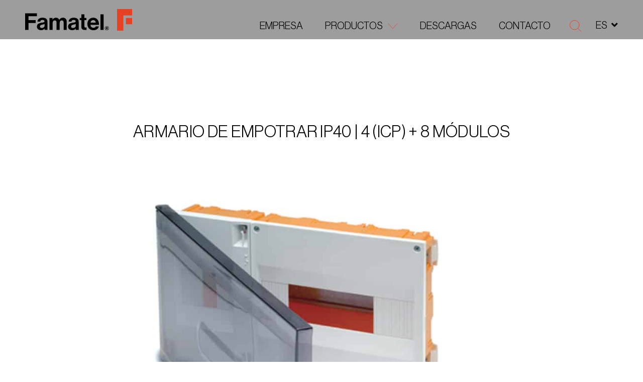

--- FILE ---
content_type: text/html; charset=UTF-8
request_url: https://famatel.com/product/envolvente-de-empotrar-ip40-4-icp-8-modulos-2/
body_size: 13838
content:
<!DOCTYPE html>
<html lang="es" xmlns="http://www.w3.org/1999/xhtml" prefix="og:http://ogp.me/ns# fb: http://www.facebook.com/2008/fbml">
<head>
<meta charset="UTF-8">
<meta name="viewport" content="width=device-width, initial-scale=1">
<meta http-equiv="X-UA-Compatible" content="IE=edge">
<link rel="profile" href="https://gmpg.org/xfn/11">
<meta name='robots' content='index, follow, max-image-preview:large, max-snippet:-1, max-video-preview:-1' />
<style>img:is([sizes="auto" i], [sizes^="auto," i]) { contain-intrinsic-size: 3000px 1500px }</style>
<script id="cookieyes" type="text/javascript" src="https://cdn-cookieyes.com/client_data/c333a992da10f24ff8a98c8a/script.js"></script>
<!-- This site is optimized with the Yoast SEO plugin v26.2 - https://yoast.com/wordpress/plugins/seo/ -->
<title>Armario de empotrar IP40 | 4 (ICP) + 8 módulos - Famatel</title>
<link rel="canonical" href="https://famatel.com/product/envolvente-de-empotrar-ip40-4-icp-8-modulos-2/" />
<meta property="og:locale" content="es_ES" />
<meta property="og:type" content="article" />
<meta property="og:title" content="Armario de empotrar IP40 | 4 (ICP) + 8 módulos - Famatel" />
<meta property="og:description" content="270 x 320 x 80 mm" />
<meta property="og:url" content="https://famatel.com/product/envolvente-de-empotrar-ip40-4-icp-8-modulos-2/" />
<meta property="og:site_name" content="Famatel" />
<meta property="article:modified_time" content="2022-01-12T12:22:39+00:00" />
<meta property="og:image" content="https://famatel.com/wp-content/uploads/img-product-068.jpg" />
<meta property="og:image:width" content="239" />
<meta property="og:image:height" content="230" />
<meta property="og:image:type" content="image/jpeg" />
<meta name="twitter:card" content="summary_large_image" />
<script type="application/ld+json" class="yoast-schema-graph">{"@context":"https://schema.org","@graph":[{"@type":"WebPage","@id":"https://famatel.com/product/envolvente-de-empotrar-ip40-4-icp-8-modulos-2/","url":"https://famatel.com/product/envolvente-de-empotrar-ip40-4-icp-8-modulos-2/","name":"Armario de empotrar IP40 | 4 (ICP) + 8 módulos - Famatel","isPartOf":{"@id":"https://famatel.com/#website"},"primaryImageOfPage":{"@id":"https://famatel.com/product/envolvente-de-empotrar-ip40-4-icp-8-modulos-2/#primaryimage"},"image":{"@id":"https://famatel.com/product/envolvente-de-empotrar-ip40-4-icp-8-modulos-2/#primaryimage"},"thumbnailUrl":"https://famatel.com/wp-content/uploads/img-product-068.jpg","datePublished":"2021-10-06T15:28:31+00:00","dateModified":"2022-01-12T12:22:39+00:00","breadcrumb":{"@id":"https://famatel.com/product/envolvente-de-empotrar-ip40-4-icp-8-modulos-2/#breadcrumb"},"inLanguage":"es","potentialAction":[{"@type":"ReadAction","target":["https://famatel.com/product/envolvente-de-empotrar-ip40-4-icp-8-modulos-2/"]}]},{"@type":"ImageObject","inLanguage":"es","@id":"https://famatel.com/product/envolvente-de-empotrar-ip40-4-icp-8-modulos-2/#primaryimage","url":"https://famatel.com/wp-content/uploads/img-product-068.jpg","contentUrl":"https://famatel.com/wp-content/uploads/img-product-068.jpg","width":239,"height":230},{"@type":"BreadcrumbList","@id":"https://famatel.com/product/envolvente-de-empotrar-ip40-4-icp-8-modulos-2/#breadcrumb","itemListElement":[{"@type":"ListItem","position":1,"name":"Portada","item":"https://famatel.com/"},{"@type":"ListItem","position":2,"name":"Products (landing)","item":"https://famatel.com/product/"},{"@type":"ListItem","position":3,"name":"Armario de empotrar IP40 | 4 (ICP) + 8 módulos"}]},{"@type":"WebSite","@id":"https://famatel.com/#website","url":"https://famatel.com/","name":"Famatel","description":"","potentialAction":[{"@type":"SearchAction","target":{"@type":"EntryPoint","urlTemplate":"https://famatel.com/?s={search_term_string}"},"query-input":{"@type":"PropertyValueSpecification","valueRequired":true,"valueName":"search_term_string"}}],"inLanguage":"es"}]}</script>
<!-- / Yoast SEO plugin. -->
<link rel='dns-prefetch' href='//cdnjs.cloudflare.com' />
<link rel="alternate" type="application/rss+xml" title="Famatel &raquo; Feed" href="https://famatel.com/feed/" />
<link rel="alternate" type="application/rss+xml" title="Famatel &raquo; Feed de los comentarios" href="https://famatel.com/comments/feed/" />
<meta property="og:type" content="article"/><meta property="og:title" content="Armario de empotrar IP40 | 4 (ICP) + 8 módulos"/><meta property="og:image" content="https://famatel.com/wp-content/uploads/img-product-068.jpg"/><meta property="og:image:width" content="239"><meta property="og:image:height" content="230"><meta property="og:description" content=""/><meta property="og:url" content="https://famatel.com/product/envolvente-de-empotrar-ip40-4-icp-8-modulos-2/"/><meta property="og:site_name" content="Famatel>"/><meta property="article:published_time" content="2021-10-06T15:28:31+00:00"><meta property="article:modified_time" content="2021-10-06T15:28:31+00:00"><meta name="twitter:card" content="summary_large_image" /><meta name="twitter:site" content="@Famatel" /><meta name="twitter:text:title" content="Armario de empotrar IP40 | 4 (ICP) + 8 módulos" /><meta name="twitter:url" value="https://famatel.com/product/envolvente-de-empotrar-ip40-4-icp-8-modulos-2/" /><meta name="twitter:text:description" content="" /><meta name="twitter:image" content="https://famatel.com/wp-content/uploads/img-product-068.jpg" /><!-- <link rel='stylesheet' id='wp-block-library-css' href='https://famatel.com/wp-includes/css/dist/block-library/style.min.css?ver=3d0a76a4f6f54b2825e0c013ea2fdf85' media='all' /> -->
<link rel="stylesheet" type="text/css" href="//famatel.com/wp-content/cache/wpfc-minified/87b1z4nk/hr44c.css" media="all"/>
<style id='wp-block-library-theme-inline-css'>
.wp-block-audio :where(figcaption){color:#555;font-size:13px;text-align:center}.is-dark-theme .wp-block-audio :where(figcaption){color:#ffffffa6}.wp-block-audio{margin:0 0 1em}.wp-block-code{border:1px solid #ccc;border-radius:4px;font-family:Menlo,Consolas,monaco,monospace;padding:.8em 1em}.wp-block-embed :where(figcaption){color:#555;font-size:13px;text-align:center}.is-dark-theme .wp-block-embed :where(figcaption){color:#ffffffa6}.wp-block-embed{margin:0 0 1em}.blocks-gallery-caption{color:#555;font-size:13px;text-align:center}.is-dark-theme .blocks-gallery-caption{color:#ffffffa6}:root :where(.wp-block-image figcaption){color:#555;font-size:13px;text-align:center}.is-dark-theme :root :where(.wp-block-image figcaption){color:#ffffffa6}.wp-block-image{margin:0 0 1em}.wp-block-pullquote{border-bottom:4px solid;border-top:4px solid;color:currentColor;margin-bottom:1.75em}.wp-block-pullquote cite,.wp-block-pullquote footer,.wp-block-pullquote__citation{color:currentColor;font-size:.8125em;font-style:normal;text-transform:uppercase}.wp-block-quote{border-left:.25em solid;margin:0 0 1.75em;padding-left:1em}.wp-block-quote cite,.wp-block-quote footer{color:currentColor;font-size:.8125em;font-style:normal;position:relative}.wp-block-quote:where(.has-text-align-right){border-left:none;border-right:.25em solid;padding-left:0;padding-right:1em}.wp-block-quote:where(.has-text-align-center){border:none;padding-left:0}.wp-block-quote.is-large,.wp-block-quote.is-style-large,.wp-block-quote:where(.is-style-plain){border:none}.wp-block-search .wp-block-search__label{font-weight:700}.wp-block-search__button{border:1px solid #ccc;padding:.375em .625em}:where(.wp-block-group.has-background){padding:1.25em 2.375em}.wp-block-separator.has-css-opacity{opacity:.4}.wp-block-separator{border:none;border-bottom:2px solid;margin-left:auto;margin-right:auto}.wp-block-separator.has-alpha-channel-opacity{opacity:1}.wp-block-separator:not(.is-style-wide):not(.is-style-dots){width:100px}.wp-block-separator.has-background:not(.is-style-dots){border-bottom:none;height:1px}.wp-block-separator.has-background:not(.is-style-wide):not(.is-style-dots){height:2px}.wp-block-table{margin:0 0 1em}.wp-block-table td,.wp-block-table th{word-break:normal}.wp-block-table :where(figcaption){color:#555;font-size:13px;text-align:center}.is-dark-theme .wp-block-table :where(figcaption){color:#ffffffa6}.wp-block-video :where(figcaption){color:#555;font-size:13px;text-align:center}.is-dark-theme .wp-block-video :where(figcaption){color:#ffffffa6}.wp-block-video{margin:0 0 1em}:root :where(.wp-block-template-part.has-background){margin-bottom:0;margin-top:0;padding:1.25em 2.375em}
</style>
<style id='classic-theme-styles-inline-css'>
/*! This file is auto-generated */
.wp-block-button__link{color:#fff;background-color:#32373c;border-radius:9999px;box-shadow:none;text-decoration:none;padding:calc(.667em + 2px) calc(1.333em + 2px);font-size:1.125em}.wp-block-file__button{background:#32373c;color:#fff;text-decoration:none}
</style>
<style id='global-styles-inline-css'>
:root{--wp--preset--aspect-ratio--square: 1;--wp--preset--aspect-ratio--4-3: 4/3;--wp--preset--aspect-ratio--3-4: 3/4;--wp--preset--aspect-ratio--3-2: 3/2;--wp--preset--aspect-ratio--2-3: 2/3;--wp--preset--aspect-ratio--16-9: 16/9;--wp--preset--aspect-ratio--9-16: 9/16;--wp--preset--color--black: #000000;--wp--preset--color--cyan-bluish-gray: #abb8c3;--wp--preset--color--white: #ffffff;--wp--preset--color--pale-pink: #f78da7;--wp--preset--color--vivid-red: #cf2e2e;--wp--preset--color--luminous-vivid-orange: #ff6900;--wp--preset--color--luminous-vivid-amber: #fcb900;--wp--preset--color--light-green-cyan: #7bdcb5;--wp--preset--color--vivid-green-cyan: #00d084;--wp--preset--color--pale-cyan-blue: #8ed1fc;--wp--preset--color--vivid-cyan-blue: #0693e3;--wp--preset--color--vivid-purple: #9b51e0;--wp--preset--gradient--vivid-cyan-blue-to-vivid-purple: linear-gradient(135deg,rgba(6,147,227,1) 0%,rgb(155,81,224) 100%);--wp--preset--gradient--light-green-cyan-to-vivid-green-cyan: linear-gradient(135deg,rgb(122,220,180) 0%,rgb(0,208,130) 100%);--wp--preset--gradient--luminous-vivid-amber-to-luminous-vivid-orange: linear-gradient(135deg,rgba(252,185,0,1) 0%,rgba(255,105,0,1) 100%);--wp--preset--gradient--luminous-vivid-orange-to-vivid-red: linear-gradient(135deg,rgba(255,105,0,1) 0%,rgb(207,46,46) 100%);--wp--preset--gradient--very-light-gray-to-cyan-bluish-gray: linear-gradient(135deg,rgb(238,238,238) 0%,rgb(169,184,195) 100%);--wp--preset--gradient--cool-to-warm-spectrum: linear-gradient(135deg,rgb(74,234,220) 0%,rgb(151,120,209) 20%,rgb(207,42,186) 40%,rgb(238,44,130) 60%,rgb(251,105,98) 80%,rgb(254,248,76) 100%);--wp--preset--gradient--blush-light-purple: linear-gradient(135deg,rgb(255,206,236) 0%,rgb(152,150,240) 100%);--wp--preset--gradient--blush-bordeaux: linear-gradient(135deg,rgb(254,205,165) 0%,rgb(254,45,45) 50%,rgb(107,0,62) 100%);--wp--preset--gradient--luminous-dusk: linear-gradient(135deg,rgb(255,203,112) 0%,rgb(199,81,192) 50%,rgb(65,88,208) 100%);--wp--preset--gradient--pale-ocean: linear-gradient(135deg,rgb(255,245,203) 0%,rgb(182,227,212) 50%,rgb(51,167,181) 100%);--wp--preset--gradient--electric-grass: linear-gradient(135deg,rgb(202,248,128) 0%,rgb(113,206,126) 100%);--wp--preset--gradient--midnight: linear-gradient(135deg,rgb(2,3,129) 0%,rgb(40,116,252) 100%);--wp--preset--font-size--small: 13px;--wp--preset--font-size--medium: 20px;--wp--preset--font-size--large: 36px;--wp--preset--font-size--x-large: 42px;--wp--preset--spacing--20: 0.44rem;--wp--preset--spacing--30: 0.67rem;--wp--preset--spacing--40: 1rem;--wp--preset--spacing--50: 1.5rem;--wp--preset--spacing--60: 2.25rem;--wp--preset--spacing--70: 3.38rem;--wp--preset--spacing--80: 5.06rem;--wp--preset--shadow--natural: 6px 6px 9px rgba(0, 0, 0, 0.2);--wp--preset--shadow--deep: 12px 12px 50px rgba(0, 0, 0, 0.4);--wp--preset--shadow--sharp: 6px 6px 0px rgba(0, 0, 0, 0.2);--wp--preset--shadow--outlined: 6px 6px 0px -3px rgba(255, 255, 255, 1), 6px 6px rgba(0, 0, 0, 1);--wp--preset--shadow--crisp: 6px 6px 0px rgba(0, 0, 0, 1);}:where(.is-layout-flex){gap: 0.5em;}:where(.is-layout-grid){gap: 0.5em;}body .is-layout-flex{display: flex;}.is-layout-flex{flex-wrap: wrap;align-items: center;}.is-layout-flex > :is(*, div){margin: 0;}body .is-layout-grid{display: grid;}.is-layout-grid > :is(*, div){margin: 0;}:where(.wp-block-columns.is-layout-flex){gap: 2em;}:where(.wp-block-columns.is-layout-grid){gap: 2em;}:where(.wp-block-post-template.is-layout-flex){gap: 1.25em;}:where(.wp-block-post-template.is-layout-grid){gap: 1.25em;}.has-black-color{color: var(--wp--preset--color--black) !important;}.has-cyan-bluish-gray-color{color: var(--wp--preset--color--cyan-bluish-gray) !important;}.has-white-color{color: var(--wp--preset--color--white) !important;}.has-pale-pink-color{color: var(--wp--preset--color--pale-pink) !important;}.has-vivid-red-color{color: var(--wp--preset--color--vivid-red) !important;}.has-luminous-vivid-orange-color{color: var(--wp--preset--color--luminous-vivid-orange) !important;}.has-luminous-vivid-amber-color{color: var(--wp--preset--color--luminous-vivid-amber) !important;}.has-light-green-cyan-color{color: var(--wp--preset--color--light-green-cyan) !important;}.has-vivid-green-cyan-color{color: var(--wp--preset--color--vivid-green-cyan) !important;}.has-pale-cyan-blue-color{color: var(--wp--preset--color--pale-cyan-blue) !important;}.has-vivid-cyan-blue-color{color: var(--wp--preset--color--vivid-cyan-blue) !important;}.has-vivid-purple-color{color: var(--wp--preset--color--vivid-purple) !important;}.has-black-background-color{background-color: var(--wp--preset--color--black) !important;}.has-cyan-bluish-gray-background-color{background-color: var(--wp--preset--color--cyan-bluish-gray) !important;}.has-white-background-color{background-color: var(--wp--preset--color--white) !important;}.has-pale-pink-background-color{background-color: var(--wp--preset--color--pale-pink) !important;}.has-vivid-red-background-color{background-color: var(--wp--preset--color--vivid-red) !important;}.has-luminous-vivid-orange-background-color{background-color: var(--wp--preset--color--luminous-vivid-orange) !important;}.has-luminous-vivid-amber-background-color{background-color: var(--wp--preset--color--luminous-vivid-amber) !important;}.has-light-green-cyan-background-color{background-color: var(--wp--preset--color--light-green-cyan) !important;}.has-vivid-green-cyan-background-color{background-color: var(--wp--preset--color--vivid-green-cyan) !important;}.has-pale-cyan-blue-background-color{background-color: var(--wp--preset--color--pale-cyan-blue) !important;}.has-vivid-cyan-blue-background-color{background-color: var(--wp--preset--color--vivid-cyan-blue) !important;}.has-vivid-purple-background-color{background-color: var(--wp--preset--color--vivid-purple) !important;}.has-black-border-color{border-color: var(--wp--preset--color--black) !important;}.has-cyan-bluish-gray-border-color{border-color: var(--wp--preset--color--cyan-bluish-gray) !important;}.has-white-border-color{border-color: var(--wp--preset--color--white) !important;}.has-pale-pink-border-color{border-color: var(--wp--preset--color--pale-pink) !important;}.has-vivid-red-border-color{border-color: var(--wp--preset--color--vivid-red) !important;}.has-luminous-vivid-orange-border-color{border-color: var(--wp--preset--color--luminous-vivid-orange) !important;}.has-luminous-vivid-amber-border-color{border-color: var(--wp--preset--color--luminous-vivid-amber) !important;}.has-light-green-cyan-border-color{border-color: var(--wp--preset--color--light-green-cyan) !important;}.has-vivid-green-cyan-border-color{border-color: var(--wp--preset--color--vivid-green-cyan) !important;}.has-pale-cyan-blue-border-color{border-color: var(--wp--preset--color--pale-cyan-blue) !important;}.has-vivid-cyan-blue-border-color{border-color: var(--wp--preset--color--vivid-cyan-blue) !important;}.has-vivid-purple-border-color{border-color: var(--wp--preset--color--vivid-purple) !important;}.has-vivid-cyan-blue-to-vivid-purple-gradient-background{background: var(--wp--preset--gradient--vivid-cyan-blue-to-vivid-purple) !important;}.has-light-green-cyan-to-vivid-green-cyan-gradient-background{background: var(--wp--preset--gradient--light-green-cyan-to-vivid-green-cyan) !important;}.has-luminous-vivid-amber-to-luminous-vivid-orange-gradient-background{background: var(--wp--preset--gradient--luminous-vivid-amber-to-luminous-vivid-orange) !important;}.has-luminous-vivid-orange-to-vivid-red-gradient-background{background: var(--wp--preset--gradient--luminous-vivid-orange-to-vivid-red) !important;}.has-very-light-gray-to-cyan-bluish-gray-gradient-background{background: var(--wp--preset--gradient--very-light-gray-to-cyan-bluish-gray) !important;}.has-cool-to-warm-spectrum-gradient-background{background: var(--wp--preset--gradient--cool-to-warm-spectrum) !important;}.has-blush-light-purple-gradient-background{background: var(--wp--preset--gradient--blush-light-purple) !important;}.has-blush-bordeaux-gradient-background{background: var(--wp--preset--gradient--blush-bordeaux) !important;}.has-luminous-dusk-gradient-background{background: var(--wp--preset--gradient--luminous-dusk) !important;}.has-pale-ocean-gradient-background{background: var(--wp--preset--gradient--pale-ocean) !important;}.has-electric-grass-gradient-background{background: var(--wp--preset--gradient--electric-grass) !important;}.has-midnight-gradient-background{background: var(--wp--preset--gradient--midnight) !important;}.has-small-font-size{font-size: var(--wp--preset--font-size--small) !important;}.has-medium-font-size{font-size: var(--wp--preset--font-size--medium) !important;}.has-large-font-size{font-size: var(--wp--preset--font-size--large) !important;}.has-x-large-font-size{font-size: var(--wp--preset--font-size--x-large) !important;}
:where(.wp-block-post-template.is-layout-flex){gap: 1.25em;}:where(.wp-block-post-template.is-layout-grid){gap: 1.25em;}
:where(.wp-block-columns.is-layout-flex){gap: 2em;}:where(.wp-block-columns.is-layout-grid){gap: 2em;}
:root :where(.wp-block-pullquote){font-size: 1.5em;line-height: 1.6;}
</style>
<!-- <link rel='stylesheet' id='contact-form-7-css' href='https://famatel.com/wp-content/plugins/contact-form-7/includes/css/styles.css?ver=6.1.2' media='all' /> -->
<!-- <link rel='stylesheet' id='weglot-css-css' href='https://famatel.com/wp-content/plugins/weglot/dist/css/front-css.css?ver=5.2' media='all' /> -->
<link rel="stylesheet" type="text/css" href="//famatel.com/wp-content/cache/wpfc-minified/7kfz8389/hr44c.css" media="all"/>
<style id="weglot-custom-style">#header-sticky .header-languages.opened > ul .sub-menu {list-style: none;padding: 0}
@media (max-width: 1200px) {
#header-sticky .header-languages.opened > ul li {width: 100%;}
#header-sticky .header-languages > ul li a {display: inline-block;float: left;}
#header-sticky .header-languages > ul>li {width:100%}	
#header-sticky .header-languages > ul li .sub-menu {list-style:none}
}</style><!-- <link rel='stylesheet' id='new-flag-css-css' href='https://famatel.com/wp-content/plugins/weglot/dist/css/new-flags.css?ver=5.2' media='all' /> -->
<!-- <link rel='stylesheet' id='famatel-styles-css' href='https://famatel.com/wp-content/themes/famatelmain/assets/css/styles.css' media='all' /> -->
<!-- <link rel='stylesheet' id='famatel-style-css' href='https://famatel.com/wp-content/themes/famatelmain/style.css' media='all' /> -->
<!-- <link rel='stylesheet' id='tablepress-default-css' href='https://famatel.com/wp-content/tablepress-combined.min.css?ver=17' media='all' /> -->
<link rel="stylesheet" type="text/css" href="//famatel.com/wp-content/cache/wpfc-minified/23bufbj6/hr44c.css" media="all"/>
<script src='//famatel.com/wp-content/cache/wpfc-minified/86vluj31/hr44c.js' type="text/javascript"></script>
<!-- <script src="https://famatel.com/wp-content/plugins/weglot/dist/front-js.js?ver=5.2" id="wp-weglot-js-js"></script> -->
<!--[if lt IE 9]>
<script src="https://cdnjs.cloudflare.com/ajax/libs/html5shiv/r29/html5.min.js?ver=3d0a76a4f6f54b2825e0c013ea2fdf85" id="famatel-html5-js"></script>
<![endif]-->
<script src='//famatel.com/wp-content/cache/wpfc-minified/maxfysxr/hr44c.js' type="text/javascript"></script>
<!-- <script src="https://famatel.com/wp-includes/js/jquery/jquery.min.js?ver=3.7.1" id="jquery-core-js"></script> -->
<!-- <script src="https://famatel.com/wp-includes/js/jquery/jquery-migrate.min.js?ver=3.4.1" id="jquery-migrate-js"></script> -->
<link rel="https://api.w.org/" href="https://famatel.com/wp-json/" /><link rel="alternate" title="JSON" type="application/json" href="https://famatel.com/wp-json/wp/v2/product/1192" /><link rel="EditURI" type="application/rsd+xml" title="RSD" href="https://famatel.com/xmlrpc.php?rsd" />
<link rel='shortlink' href='https://famatel.com/?p=1192' />
<link rel="alternate" title="oEmbed (JSON)" type="application/json+oembed" href="https://famatel.com/wp-json/oembed/1.0/embed?url=https%3A%2F%2Ffamatel.com%2Fproduct%2Fenvolvente-de-empotrar-ip40-4-icp-8-modulos-2%2F" />
<link rel="alternate" title="oEmbed (XML)" type="text/xml+oembed" href="https://famatel.com/wp-json/oembed/1.0/embed?url=https%3A%2F%2Ffamatel.com%2Fproduct%2Fenvolvente-de-empotrar-ip40-4-icp-8-modulos-2%2F&#038;format=xml" />
<!-- GA Google Analytics @ https://m0n.co/ga -->
<script async src="https://www.googletagmanager.com/gtag/js?id=G-8Q049E3HFD"></script>
<script>
window.dataLayer = window.dataLayer || [];
function gtag(){dataLayer.push(arguments);}
gtag('js', new Date());
gtag('config', 'G-8Q049E3HFD');
</script>
<link rel="alternate" href="https://famatel.com/product/envolvente-de-empotrar-ip40-4-icp-8-modulos-2/" hreflang="es"/>
<link rel="alternate" href="https://famatel.com/en/product/envolvente-de-empotrar-ip40-4-icp-8-modulos-2/" hreflang="en"/>
<link rel="alternate" href="https://famatel.com/tr/product/envolvente-de-empotrar-ip40-4-icp-8-modulos-2/" hreflang="tr"/>
<link rel="alternate" href="https://famatel.com/pt/product/envolvente-de-empotrar-ip40-4-icp-8-modulos-2/" hreflang="pt"/>
<link rel="alternate" href="https://famatel.com/cs/product/envolvente-de-empotrar-ip40-4-icp-8-modulos-2/" hreflang="cs"/>
<link rel="alternate" href="https://famatel.com/pl/product/envolvente-de-empotrar-ip40-4-icp-8-modulos-2/" hreflang="pl"/>
<link rel="alternate" href="https://famatel.com/fr/product/envolvente-de-empotrar-ip40-4-icp-8-modulos-2/" hreflang="fr"/>
<script type="application/json" id="weglot-data">{"website":"https:\/\/famatel.com","uid":"b6e318e01a","project_slug":"famatel","language_from":"es","language_from_custom_flag":null,"language_from_custom_name":null,"excluded_paths":[],"excluded_blocks":[{"value":".header-languages","description":null}],"custom_settings":{"button_style":{"is_dropdown":true,"with_flags":true,"flag_type":"rectangle_mat","with_name":true,"custom_css":"#header-sticky .header-languages.opened > ul .sub-menu {list-style: none;padding: 0}\r\n@media (max-width: 1200px) {\r\n  #header-sticky .header-languages.opened > ul li {width: 100%;}\r\n  #header-sticky .header-languages > ul li a {display: inline-block;float: left;}\r\n\t#header-sticky .header-languages > ul>li {width:100%}\t\r\n\t#header-sticky .header-languages > ul li .sub-menu {list-style:none}\r\n\t\r\n}","full_name":false},"wp_user_version":"4.2.8","translate_email":false,"translate_search":false,"translate_amp":false,"switchers":[{"templates":{"name":"default","hash":"095ffb8d22f66be52959023fa4eeb71a05f20f73"},"location":[],"style":{"with_flags":true,"flag_type":"rectangle_mat","with_name":true,"full_name":false,"is_dropdown":true}}]},"pending_translation_enabled":false,"curl_ssl_check_enabled":true,"custom_css":"#header-sticky .header-languages.opened > ul .sub-menu {list-style: none;padding: 0}\r\n@media (max-width: 1200px) {\r\n  #header-sticky .header-languages.opened > ul li {width: 100%;}\r\n  #header-sticky .header-languages > ul li a {display: inline-block;float: left;}\r\n\t#header-sticky .header-languages > ul>li {width:100%}\t\r\n\t#header-sticky .header-languages > ul li .sub-menu {list-style:none}\r\n\t\r\n}","languages":[{"language_to":"en","custom_code":null,"custom_name":null,"custom_local_name":null,"provider":null,"enabled":true,"automatic_translation_enabled":true,"deleted_at":null,"connect_host_destination":null,"custom_flag":null},{"language_to":"tr","custom_code":null,"custom_name":null,"custom_local_name":null,"provider":null,"enabled":true,"automatic_translation_enabled":true,"deleted_at":null,"connect_host_destination":null,"custom_flag":null},{"language_to":"pt","custom_code":null,"custom_name":null,"custom_local_name":null,"provider":null,"enabled":true,"automatic_translation_enabled":true,"deleted_at":null,"connect_host_destination":null,"custom_flag":null},{"language_to":"cs","custom_code":null,"custom_name":null,"custom_local_name":null,"provider":null,"enabled":true,"automatic_translation_enabled":true,"deleted_at":null,"connect_host_destination":null,"custom_flag":null},{"language_to":"pl","custom_code":null,"custom_name":null,"custom_local_name":null,"provider":null,"enabled":true,"automatic_translation_enabled":true,"deleted_at":null,"connect_host_destination":null,"custom_flag":null},{"language_to":"fr","custom_code":null,"custom_name":null,"custom_local_name":null,"provider":null,"enabled":true,"automatic_translation_enabled":true,"deleted_at":null,"connect_host_destination":null,"custom_flag":null}],"organization_slug":"w-4de6488dff","current_language":"es","switcher_links":{"es":"https:\/\/famatel.com\/product\/envolvente-de-empotrar-ip40-4-icp-8-modulos-2\/","en":"https:\/\/famatel.com\/en\/product\/envolvente-de-empotrar-ip40-4-icp-8-modulos-2\/","tr":"https:\/\/famatel.com\/tr\/product\/envolvente-de-empotrar-ip40-4-icp-8-modulos-2\/","pt":"https:\/\/famatel.com\/pt\/product\/envolvente-de-empotrar-ip40-4-icp-8-modulos-2\/","cs":"https:\/\/famatel.com\/cs\/product\/envolvente-de-empotrar-ip40-4-icp-8-modulos-2\/","pl":"https:\/\/famatel.com\/pl\/product\/envolvente-de-empotrar-ip40-4-icp-8-modulos-2\/","fr":"https:\/\/famatel.com\/fr\/product\/envolvente-de-empotrar-ip40-4-icp-8-modulos-2\/"},"original_path":"\/product\/envolvente-de-empotrar-ip40-4-icp-8-modulos-2\/"}</script><link rel="icon" href="https://famatel.com/wp-content/uploads/F-Favicon.png" sizes="32x32" />
<link rel="icon" href="https://famatel.com/wp-content/uploads/F-Favicon.png" sizes="192x192" />
<link rel="apple-touch-icon" href="https://famatel.com/wp-content/uploads/F-Favicon.png" />
<meta name="msapplication-TileImage" content="https://famatel.com/wp-content/uploads/F-Favicon.png" />
<style id="wp-custom-css">
body {
background: white;	
}
.wpcf7-spinner {
position: absolute;
left: 80px;
}
.form-group label {
letter-spacing: 0;
}
.cabling {
overflow: unset
}
.product-section.products-section-alt1 {
height: auto;
}
.product-section.products-section-alt1 h2 {
margin-bottom: 5rem;
}
.product-section.products-section-alt1 .product-item h5 {
font-size: 2rem;
}
@media (min-width: 1600px){
.product-section.products-section-alt1 .product-item h5 {
font-size: 2.8rem;
}
}
@media (max-width: 767px){
.product-section .product-item {
margin-top: -20px;
}
}
.products-section-alt1 .product-item h4 {
max-width: 70%;
text-align: left;
}
.product-section.products-section-alt1 .product-item figure img {
max-width: 85%;
}
.products-section-alt1 .product-item h5 {
font-weight: normal;
}
.product-section.products-section-alt1 .product-item figure {
text-align: left;
}
.parent-pageid-1447 #header.style2 .navbar-brand {
width: 160px;
}
.parent-pageid-1447 #footer .top-part{
display: none;
}
.parent-pageid-1447 .related .related-slider .swiper-container{
overflow: hidden;
}
.related .related-slider .swiper-button {
z-index: 9;
}
.grecaptcha-badge {
display: none !important;
}
.locale-section {
display: none; 
}
.detail-section .img img {
max-width: 75%;
margin-left: auto;
margin-right: auto;
}
</style>
</head>
<body class="wp-singular product-template-default single single-product postid-1192 wp-embed-responsive wp-theme-famatelmain locale-es-es metaslider-plugin">
<div class="wrapper">
<header id="header-sticky">
<div class="container-fluid">
<div class="row align-items-end">
<div class="col-8 col-lg-3">
<a href="https://famatel.com/" class="navbar-brand">
<img src="https://famatel.com/wp-content/themes/famatelmain/assets/images/text-logo.svg" alt="Famatel" loading="lazy" class="lazyload">
<img src="https://famatel.com/wp-content/themes/famatelmain/assets/images/logo-letter-red.svg" alt="Famatel" loading="lazy" class="lazyload menu-logo">
</a><!-- / navbar-brand -->
</div>
<div class="col-4 col-lg-9">
<nav class="nav-bar">
<ul id="menu-menu-home-prova" class="main-nav"><li id="menu-item-13040" class="menu-item menu-item-type-post_type menu-item-object-page menu-item-13040"><a href="https://famatel.com/about-fabricantes-clavijas-y-envolventes-cuadros-electricos/">Empresa</a></li>
<li id="menu-item-13138" class="menu-item menu-item-type-post_type menu-item-object-page menu-item-has-children menu-item-13138 has-drop"><a href="https://famatel.com/soluciones-electricas-construccion-telecomunicaciones-puertos-agricultura-y-mineria-fabricantes/">Productos</a>
<ul class="sub-menu">
<li id="menu-item-13136" class="menu-item menu-item-type-taxonomy menu-item-object-product_cat menu-item-13136"><a href="https://famatel.com/productos/industrial/">Producto Industrial</a></li>
<li id="menu-item-13137" class="menu-item menu-item-type-taxonomy menu-item-object-product_cat menu-item-13137"><a href="https://famatel.com/productos/residencial-armarios-cajas-estancas-y-derivacion/">Producto Residencial</a></li>
<li id="menu-item-13135" class="menu-item menu-item-type-post_type menu-item-object-page menu-item-13135"><a href="https://famatel.com/soluciones-electricas-construccion-telecomunicaciones-puertos-agricultura-y-mineria-fabricantes/">Soluciones para tu proyecto</a></li>
<li id="menu-item-10921" class="menu-item menu-item-type-post_type menu-item-object-page menu-item-10921"><a href="https://famatel.com/novedades-famatel-lanzamientos/">Novedades</a></li>
</ul>
</li>
<li id="menu-item-10922" class="menu-item menu-item-type-post_type menu-item-object-page menu-item-10922"><a href="https://famatel.com/descargas/">Descargas</a></li>
<li id="menu-item-10923" class="menu-item menu-item-type-post_type menu-item-object-page menu-item-10923"><a href="https://famatel.com/contacto/">Contacto</a></li>
</ul>                                                                        <div class="search-header">
<span class="search-opener"><i class="fas fa-search"></i></span>
<div class="search-term-form">
<form role="search" method="get" action="https://famatel.com/">
<div class="input-group">
<input type="search" name="s" id="search" value="" class="form-control" placeholder="Nombre producto">
<div class="search-term-form-submit">
<input value="Submit" type="submit">
</div>
</div>
</form>
</div><!-- / search-term-form -->
</div><!-- end search-header -->
<div class="header-languages">
<button>es<i class="fas fa-angle-down"></i></button>
<ul id="menu-languages" class=""><li id="menu-item-11404" class="weglot-parent-menu-item wg-es weglot-lang menu-item-weglot weglot-language weglot-flags flag-0 es menu-item menu-item-type-custom menu-item-object-custom menu-item-has-children menu-item-11404 has-drop"><a href="#weglot_switcher" title="Español" data-wg-notranslate="true">ES</a>
<ul class="sub-menu">
<li id="menu-item-weglot-11404-en" class="weglot-lang menu-item-weglot weglot-language weglot-flags flag-0 weglot-en en wg-en menu-item menu-item-type-custom menu-item-object-custom menu-item-weglot-11404-en"><a href="https://famatel.com/en/product/envolvente-de-empotrar-ip40-4-icp-8-modulos-2/" title="English" data-wg-notranslate="true">EN</a></li>
<li id="menu-item-weglot-11404-tr" class="weglot-lang menu-item-weglot weglot-language weglot-flags flag-0 weglot-tr tr wg-tr menu-item menu-item-type-custom menu-item-object-custom menu-item-weglot-11404-tr"><a href="https://famatel.com/tr/product/envolvente-de-empotrar-ip40-4-icp-8-modulos-2/" title="Türkçe" data-wg-notranslate="true">TR</a></li>
<li id="menu-item-weglot-11404-pt" class="weglot-lang menu-item-weglot weglot-language weglot-flags flag-0 weglot-pt pt wg-pt menu-item menu-item-type-custom menu-item-object-custom menu-item-weglot-11404-pt"><a href="https://famatel.com/pt/product/envolvente-de-empotrar-ip40-4-icp-8-modulos-2/" title="Português" data-wg-notranslate="true">PT</a></li>
<li id="menu-item-weglot-11404-cs" class="weglot-lang menu-item-weglot weglot-language weglot-flags flag-0 weglot-cs cs wg-cs menu-item menu-item-type-custom menu-item-object-custom menu-item-weglot-11404-cs"><a href="https://famatel.com/cs/product/envolvente-de-empotrar-ip40-4-icp-8-modulos-2/" title="Čeština" data-wg-notranslate="true">CS</a></li>
<li id="menu-item-weglot-11404-pl" class="weglot-lang menu-item-weglot weglot-language weglot-flags flag-0 weglot-pl pl wg-pl menu-item menu-item-type-custom menu-item-object-custom menu-item-weglot-11404-pl"><a href="https://famatel.com/pl/product/envolvente-de-empotrar-ip40-4-icp-8-modulos-2/" title="Polski" data-wg-notranslate="true">PL</a></li>
<li id="menu-item-weglot-11404-fr" class="weglot-lang menu-item-weglot weglot-language weglot-flags flag-0 weglot-fr fr wg-fr menu-item menu-item-type-custom menu-item-object-custom menu-item-weglot-11404-fr"><a href="https://famatel.com/fr/product/envolvente-de-empotrar-ip40-4-icp-8-modulos-2/" title="Français" data-wg-notranslate="true">FR</a></li>
</ul>
</li>
</ul>                                        </div>
</nav><!-- end nav-bar -->
<a class="navbar-toggler btn-menu d-lg-none" href="#">
<span class="icon-bar"></span>
<span class="icon-bar"></span>
<span class="sr-only">Toggle navigation</span>
</a>
</div>
</div>
</div>
</header>
<div class="locale-section">
<div class="container-fluid">
<div class="col-001">
<h3>Country</h3>
<div class="col-inner">
<ul class="countries user-countries">
<li>
<a data-country="AF" href="#">Afghanistan</a>
</li>
<li>
<a data-country="AX" href="#">Åland Islands</a>
</li>
<li>
<a data-country="AL" href="#">Albania</a>
</li>
<li>
<a data-country="DZ" href="#">Algeria</a>
</li>
<li>
<a data-country="AS" href="#">American Samoa</a>
</li>
<li>
<a data-country="AD" href="#">Andorra</a>
</li>
<li>
<a data-country="AO" href="#">Angola</a>
</li>
<li>
<a data-country="AI" href="#">Anguilla</a>
</li>
<li>
<a data-country="AQ" href="#">Antarctica</a>
</li>
<li>
<a data-country="AG" href="#">Antigua and Barbuda</a>
</li>
<li>
<a data-country="AR" href="#">Argentina</a>
</li>
<li>
<a data-country="AM" href="#">Armenia</a>
</li>
<li>
<a data-country="AW" href="#">Aruba</a>
</li>
<li>
<a data-country="AU" href="#">Australia</a>
</li>
<li>
<a data-country="AT" href="#">Austria</a>
</li>
<li>
<a data-country="AZ" href="#">Azerbaijan</a>
</li>
<li>
<a data-country="BS" href="#">Bahamas</a>
</li>
<li>
<a data-country="BH" href="#">Bahrain</a>
</li>
<li>
<a data-country="BD" href="#">Bangladesh</a>
</li>
<li>
<a data-country="BB" href="#">Barbados</a>
</li>
<li>
<a data-country="BY" href="#">Belarus</a>
</li>
<li>
<a data-country="BE" href="#">Belgium</a>
</li>
<li>
<a data-country="PW" href="#">Belau</a>
</li>
<li>
<a data-country="BZ" href="#">Belize</a>
</li>
<li>
<a data-country="BJ" href="#">Benin</a>
</li>
<li>
<a data-country="BM" href="#">Bermuda</a>
</li>
<li>
<a data-country="BT" href="#">Bhutan</a>
</li>
<li>
<a data-country="BO" href="#">Bolivia</a>
</li>
<li>
<a data-country="BQ" href="#">Bonaire, Saint Eustatius and Saba</a>
</li>
<li>
<a data-country="BA" href="#">Bosnia and Herzegovina</a>
</li>
<li>
<a data-country="BW" href="#">Botswana</a>
</li>
<li>
<a data-country="BV" href="#">Bouvet Island</a>
</li>
<li>
<a data-country="BR" href="#">Brazil</a>
</li>
<li>
<a data-country="IO" href="#">British Indian Ocean Territory</a>
</li>
<li>
<a data-country="BN" href="#">Brunei</a>
</li>
<li>
<a data-country="BG" href="#">Bulgaria</a>
</li>
<li>
<a data-country="BF" href="#">Burkina Faso</a>
</li>
<li>
<a data-country="BI" href="#">Burundi</a>
</li>
<li>
<a data-country="KH" href="#">Cambodia</a>
</li>
<li>
<a data-country="CM" href="#">Cameroon</a>
</li>
<li>
<a data-country="CA" href="#">Canada</a>
</li>
<li>
<a data-country="CV" href="#">Cape Verde</a>
</li>
<li>
<a data-country="KY" href="#">Cayman Islands</a>
</li>
<li>
<a data-country="CF" href="#">Central African Republic</a>
</li>
<li>
<a data-country="TD" href="#">Chad</a>
</li>
<li>
<a data-country="CL" href="#">Chile</a>
</li>
<li>
<a data-country="CN" href="#">China</a>
</li>
<li>
<a data-country="CX" href="#">Christmas Island</a>
</li>
<li>
<a data-country="CC" href="#">Cocos (Keeling) Islands</a>
</li>
<li>
<a data-country="CO" href="#">Colombia</a>
</li>
<li>
<a data-country="KM" href="#">Comoros</a>
</li>
<li>
<a data-country="CG" href="#">Congo (Brazzaville)</a>
</li>
<li>
<a data-country="CD" href="#">Congo (Kinshasa)</a>
</li>
<li>
<a data-country="CK" href="#">Cook Islands</a>
</li>
<li>
<a data-country="CR" href="#">Costa Rica</a>
</li>
<li>
<a data-country="HR" href="#">Croatia</a>
</li>
<li>
<a data-country="CU" href="#">Cuba</a>
</li>
<li>
<a data-country="CW" href="#">Cura&ccedil;ao</a>
</li>
<li>
<a data-country="CY" href="#">Cyprus</a>
</li>
<li>
<a data-country="CZ" href="#">Czech Republic</a>
</li>
<li>
<a data-country="DK" href="#">Denmark</a>
</li>
<li>
<a data-country="DJ" href="#">Djibouti</a>
</li>
<li>
<a data-country="DM" href="#">Dominica</a>
</li>
<li>
<a data-country="DO" href="#">Dominican Republic</a>
</li>
<li>
<a data-country="EC" href="#">Ecuador</a>
</li>
<li>
<a data-country="EG" href="#">Egypt</a>
</li>
<li>
<a data-country="SV" href="#">El Salvador</a>
</li>
<li>
<a data-country="GQ" href="#">Equatorial Guinea</a>
</li>
<li>
<a data-country="ER" href="#">Eritrea</a>
</li>
<li>
<a data-country="EE" href="#">Estonia</a>
</li>
<li>
<a data-country="ET" href="#">Ethiopia</a>
</li>
<li>
<a data-country="FK" href="#">Falkland Islands</a>
</li>
<li>
<a data-country="FO" href="#">Faroe Islands</a>
</li>
<li>
<a data-country="FJ" href="#">Fiji</a>
</li>
<li>
<a data-country="FI" href="#">Finland</a>
</li>
<li>
<a data-country="FR" href="#">France</a>
</li>
<li>
<a data-country="GF" href="#">French Guiana</a>
</li>
<li>
<a data-country="PF" href="#">French Polynesia</a>
</li>
<li>
<a data-country="TF" href="#">French Southern Territories</a>
</li>
<li>
<a data-country="GA" href="#">Gabon</a>
</li>
<li>
<a data-country="GM" href="#">Gambia</a>
</li>
<li>
<a data-country="GE" href="#">Georgia</a>
</li>
<li>
<a data-country="DE" href="#">Germany</a>
</li>
<li>
<a data-country="GH" href="#">Ghana</a>
</li>
<li>
<a data-country="GI" href="#">Gibraltar</a>
</li>
<li>
<a data-country="GR" href="#">Greece</a>
</li>
<li>
<a data-country="GL" href="#">Greenland</a>
</li>
<li>
<a data-country="GD" href="#">Grenada</a>
</li>
<li>
<a data-country="GP" href="#">Guadeloupe</a>
</li>
<li>
<a data-country="GU" href="#">Guam</a>
</li>
<li>
<a data-country="GT" href="#">Guatemala</a>
</li>
<li>
<a data-country="GG" href="#">Guernsey</a>
</li>
<li>
<a data-country="GN" href="#">Guinea</a>
</li>
<li>
<a data-country="GW" href="#">Guinea-Bissau</a>
</li>
<li>
<a data-country="GY" href="#">Guyana</a>
</li>
<li>
<a data-country="HT" href="#">Haiti</a>
</li>
<li>
<a data-country="HM" href="#">Heard Island and McDonald Islands</a>
</li>
<li>
<a data-country="HN" href="#">Honduras</a>
</li>
<li>
<a data-country="HK" href="#">Hong Kong</a>
</li>
<li>
<a data-country="HU" href="#">Hungary</a>
</li>
<li>
<a data-country="IS" href="#">Iceland</a>
</li>
<li>
<a data-country="IN" href="#">India</a>
</li>
<li>
<a data-country="ID" href="#">Indonesia</a>
</li>
<li>
<a data-country="IR" href="#">Iran</a>
</li>
<li>
<a data-country="IQ" href="#">Iraq</a>
</li>
<li>
<a data-country="IE" href="#">Ireland</a>
</li>
<li>
<a data-country="IM" href="#">Isle of Man</a>
</li>
<li>
<a data-country="IL" href="#">Israel</a>
</li>
<li>
<a data-country="IT" href="#">Italy</a>
</li>
<li>
<a data-country="CI" href="#">Ivory Coast</a>
</li>
<li>
<a data-country="JM" href="#">Jamaica</a>
</li>
<li>
<a data-country="JP" href="#">Japan</a>
</li>
<li>
<a data-country="JE" href="#">Jersey</a>
</li>
<li>
<a data-country="JO" href="#">Jordan</a>
</li>
<li>
<a data-country="KZ" href="#">Kazakhstan</a>
</li>
<li>
<a data-country="KE" href="#">Kenya</a>
</li>
<li>
<a data-country="KI" href="#">Kiribati</a>
</li>
<li>
<a data-country="KW" href="#">Kuwait</a>
</li>
<li>
<a data-country="KG" href="#">Kyrgyzstan</a>
</li>
<li>
<a data-country="LA" href="#">Laos</a>
</li>
<li>
<a data-country="LV" href="#">Latvia</a>
</li>
<li>
<a data-country="LB" href="#">Lebanon</a>
</li>
<li>
<a data-country="LS" href="#">Lesotho</a>
</li>
<li>
<a data-country="LR" href="#">Liberia</a>
</li>
<li>
<a data-country="LY" href="#">Libya</a>
</li>
<li>
<a data-country="LI" href="#">Liechtenstein</a>
</li>
<li>
<a data-country="LT" href="#">Lithuania</a>
</li>
<li>
<a data-country="LU" href="#">Luxembourg</a>
</li>
<li>
<a data-country="MO" href="#">Macao</a>
</li>
<li>
<a data-country="MK" href="#">North Macedonia</a>
</li>
<li>
<a data-country="MG" href="#">Madagascar</a>
</li>
<li>
<a data-country="MW" href="#">Malawi</a>
</li>
<li>
<a data-country="MY" href="#">Malaysia</a>
</li>
<li>
<a data-country="MV" href="#">Maldives</a>
</li>
<li>
<a data-country="ML" href="#">Mali</a>
</li>
<li>
<a data-country="MT" href="#">Malta</a>
</li>
<li>
<a data-country="MH" href="#">Marshall Islands</a>
</li>
<li>
<a data-country="MQ" href="#">Martinique</a>
</li>
<li>
<a data-country="MR" href="#">Mauritania</a>
</li>
<li>
<a data-country="MU" href="#">Mauritius</a>
</li>
<li>
<a data-country="YT" href="#">Mayotte</a>
</li>
<li>
<a data-country="MX" href="#">Mexico</a>
</li>
<li>
<a data-country="FM" href="#">Micronesia</a>
</li>
<li>
<a data-country="MD" href="#">Moldova</a>
</li>
<li>
<a data-country="MC" href="#">Monaco</a>
</li>
<li>
<a data-country="MN" href="#">Mongolia</a>
</li>
<li>
<a data-country="ME" href="#">Montenegro</a>
</li>
<li>
<a data-country="MS" href="#">Montserrat</a>
</li>
<li>
<a data-country="MA" href="#">Morocco</a>
</li>
<li>
<a data-country="MZ" href="#">Mozambique</a>
</li>
<li>
<a data-country="MM" href="#">Myanmar</a>
</li>
<li>
<a data-country="NA" href="#">Namibia</a>
</li>
<li>
<a data-country="NR" href="#">Nauru</a>
</li>
<li>
<a data-country="NP" href="#">Nepal</a>
</li>
<li>
<a data-country="NL" href="#">Netherlands</a>
</li>
<li>
<a data-country="NC" href="#">New Caledonia</a>
</li>
<li>
<a data-country="NZ" href="#">New Zealand</a>
</li>
<li>
<a data-country="NI" href="#">Nicaragua</a>
</li>
<li>
<a data-country="NE" href="#">Niger</a>
</li>
<li>
<a data-country="NG" href="#">Nigeria</a>
</li>
<li>
<a data-country="NU" href="#">Niue</a>
</li>
<li>
<a data-country="NF" href="#">Norfolk Island</a>
</li>
<li>
<a data-country="MP" href="#">Northern Mariana Islands</a>
</li>
<li>
<a data-country="KP" href="#">North Korea</a>
</li>
<li>
<a data-country="NO" href="#">Norway</a>
</li>
<li>
<a data-country="OM" href="#">Oman</a>
</li>
<li>
<a data-country="PK" href="#">Pakistan</a>
</li>
<li>
<a data-country="PS" href="#">Palestinian Territory</a>
</li>
<li>
<a data-country="PA" href="#">Panama</a>
</li>
<li>
<a data-country="PG" href="#">Papua New Guinea</a>
</li>
<li>
<a data-country="PY" href="#">Paraguay</a>
</li>
<li>
<a data-country="PE" href="#">Peru</a>
</li>
<li>
<a data-country="PH" href="#">Philippines</a>
</li>
<li>
<a data-country="PN" href="#">Pitcairn</a>
</li>
<li>
<a data-country="PL" href="#">Poland</a>
</li>
<li>
<a data-country="PT" href="#">Portugal</a>
</li>
<li>
<a data-country="PR" href="#">Puerto Rico</a>
</li>
<li>
<a data-country="QA" href="#">Qatar</a>
</li>
<li>
<a data-country="RE" href="#">Reunion</a>
</li>
<li>
<a data-country="RO" href="#">Romania</a>
</li>
<li>
<a data-country="RU" href="#">Russia</a>
</li>
<li>
<a data-country="RW" href="#">Rwanda</a>
</li>
<li>
<a data-country="BL" href="#">Saint Barth&eacute;lemy</a>
</li>
<li>
<a data-country="SH" href="#">Saint Helena</a>
</li>
<li>
<a data-country="KN" href="#">Saint Kitts and Nevis</a>
</li>
<li>
<a data-country="LC" href="#">Saint Lucia</a>
</li>
<li>
<a data-country="MF" href="#">Saint Martin (French part)</a>
</li>
<li>
<a data-country="SX" href="#">Saint Martin (Dutch part)</a>
</li>
<li>
<a data-country="PM" href="#">Saint Pierre and Miquelon</a>
</li>
<li>
<a data-country="VC" href="#">Saint Vincent and the Grenadines</a>
</li>
<li>
<a data-country="SM" href="#">San Marino</a>
</li>
<li>
<a data-country="ST" href="#">S&atilde;o Tom&eacute; and Pr&iacute;ncipe</a>
</li>
<li>
<a data-country="SA" href="#">Saudi Arabia</a>
</li>
<li>
<a data-country="SN" href="#">Senegal</a>
</li>
<li>
<a data-country="RS" href="#">Serbia</a>
</li>
<li>
<a data-country="SC" href="#">Seychelles</a>
</li>
<li>
<a data-country="SL" href="#">Sierra Leone</a>
</li>
<li>
<a data-country="SG" href="#">Singapore</a>
</li>
<li>
<a data-country="SK" href="#">Slovakia</a>
</li>
<li>
<a data-country="SI" href="#">Slovenia</a>
</li>
<li>
<a data-country="SB" href="#">Solomon Islands</a>
</li>
<li>
<a data-country="SO" href="#">Somalia</a>
</li>
<li>
<a data-country="ZA" href="#">South Africa</a>
</li>
<li>
<a data-country="GS" href="#">South Georgia/Sandwich Islands</a>
</li>
<li>
<a data-country="KR" href="#">South Korea</a>
</li>
<li>
<a data-country="SS" href="#">South Sudan</a>
</li>
<li>
<a data-country="ES" href="#">Spain</a>
</li>
<li>
<a data-country="LK" href="#">Sri Lanka</a>
</li>
<li>
<a data-country="SD" href="#">Sudan</a>
</li>
<li>
<a data-country="SR" href="#">Suriname</a>
</li>
<li>
<a data-country="SJ" href="#">Svalbard and Jan Mayen</a>
</li>
<li>
<a data-country="SZ" href="#">Swaziland</a>
</li>
<li>
<a data-country="SE" href="#">Sweden</a>
</li>
<li>
<a data-country="CH" href="#">Switzerland</a>
</li>
<li>
<a data-country="SY" href="#">Syria</a>
</li>
<li>
<a data-country="TW" href="#">Taiwan</a>
</li>
<li>
<a data-country="TJ" href="#">Tajikistan</a>
</li>
<li>
<a data-country="TZ" href="#">Tanzania</a>
</li>
<li>
<a data-country="TH" href="#">Thailand</a>
</li>
<li>
<a data-country="TL" href="#">Timor-Leste</a>
</li>
<li>
<a data-country="TG" href="#">Togo</a>
</li>
<li>
<a data-country="TK" href="#">Tokelau</a>
</li>
<li>
<a data-country="TO" href="#">Tonga</a>
</li>
<li>
<a data-country="TT" href="#">Trinidad and Tobago</a>
</li>
<li>
<a data-country="TN" href="#">Tunisia</a>
</li>
<li>
<a data-country="TR" href="#">Turkey</a>
</li>
<li>
<a data-country="TM" href="#">Turkmenistan</a>
</li>
<li>
<a data-country="TC" href="#">Turks and Caicos Islands</a>
</li>
<li>
<a data-country="TV" href="#">Tuvalu</a>
</li>
<li>
<a data-country="UG" href="#">Uganda</a>
</li>
<li>
<a data-country="UA" href="#">Ukraine</a>
</li>
<li>
<a data-country="AE" href="#">United Arab Emirates</a>
</li>
<li>
<a data-country="GB" href="#">United Kingdom (UK)</a>
</li>
<li>
<a data-country="US" href="#">United States (US)</a>
</li>
<li>
<a data-country="UM" href="#">United States (US) Minor Outlying Islands</a>
</li>
<li>
<a data-country="UY" href="#">Uruguay</a>
</li>
<li>
<a data-country="UZ" href="#">Uzbekistan</a>
</li>
<li>
<a data-country="VU" href="#">Vanuatu</a>
</li>
<li>
<a data-country="VA" href="#">Vatican</a>
</li>
<li>
<a data-country="VE" href="#">Venezuela</a>
</li>
<li>
<a data-country="VN" href="#">Vietnam</a>
</li>
<li>
<a data-country="VG" href="#">Virgin Islands (British)</a>
</li>
<li>
<a data-country="VI" href="#">Virgin Islands (US)</a>
</li>
<li>
<a data-country="WF" href="#">Wallis and Futuna</a>
</li>
<li>
<a data-country="EH" href="#">Western Sahara</a>
</li>
<li>
<a data-country="WS" href="#">Samoa</a>
</li>
<li>
<a data-country="YE" href="#">Yemen</a>
</li>
<li>
<a data-country="ZM" href="#">Zambia</a>
</li>
<li>
<a data-country="ZW" href="#">Zimbabwe</a>
</li>
</ul>
</div>
</div>
<div class="col-002">
<h3>Language</h3>
<ul class="languages"><li>
<a href="https://famatel.com/product/envolvente-de-empotrar-ip40-4-icp-8-modulos-2/">Spanish</a>
</li><li>
<a href="https://famatel.com/en/product/envolvente-de-empotrar-ip40-4-icp-8-modulos-2/">English</a>
</li><li>
<a href="https://famatel.com/tr/product/envolvente-de-empotrar-ip40-4-icp-8-modulos-2/">Turkish</a>
</li><li>
<a href="https://famatel.com/pt/product/envolvente-de-empotrar-ip40-4-icp-8-modulos-2/">Portuguese</a>
</li><li>
<a href="https://famatel.com/cs/product/envolvente-de-empotrar-ip40-4-icp-8-modulos-2/">Czech</a>
</li><li>
<a href="https://famatel.com/pl/product/envolvente-de-empotrar-ip40-4-icp-8-modulos-2/">Polish</a>
</li><li>
<a href="https://famatel.com/fr/product/envolvente-de-empotrar-ip40-4-icp-8-modulos-2/">French</a>
</li></ul>            
</div>
</div>
</div><!-- / locale-section -->            <main id="main">
<a class="fixed-logo d-none" href="#"><span class="sr-only">Famatel</span></a>
<article class="blog-post">
<div class="container-fluid">
<div class="row">
<div class="col-xl-8 col-lg-9 mx-lg-auto">
<header class="blog-post-header">
<h1>Armario de empotrar IP40 | 4 (ICP) + 8 módulos </h1>
<!-- amb PIM //-->
<figure>
<picture>
<img src="http://d7rh5s3nxmpy4.cloudfront.net/CMP10046/9/3308-FT.jpg" alt="Armario de empotrar IP40 | 4 (ICP) + 8 módulos" loading="lazy" class="lazyload">
</picture>
</figure>
<!-- fi amb PIM //-->
</header>
</div>
</div>
<div class="row">
<div class="col-xl-10 col-lg-11 mx-lg-auto">
<div class="row">
<div class="col-12 col-lg-7 blog-post-content">
</div>
</div>
</div>
</div>
</div>
</article><!-- / blog-post -->

<section class="regular-contact-form">
<div class="container-fluid">
<div class="row">
<div class="col-md-4 col-lg-4">
<h2>¿Tienes alguna duda?</h2>
</div>
<div class="col-md-7 col-lg-6">
<div class="wpcf7 no-js" id="wpcf7-f3509-o1" lang="en-US" dir="ltr" data-wpcf7-id="3509">
<div class="screen-reader-response"><p role="status" aria-live="polite" aria-atomic="true"></p> <ul></ul></div>
<form action="/product/envolvente-de-empotrar-ip40-4-icp-8-modulos-2/#wpcf7-f3509-o1" method="post" class="wpcf7-form init" aria-label="Contact form" novalidate="novalidate" data-status="init">
<fieldset class="hidden-fields-container"><input type="hidden" name="_wpcf7" value="3509" /><input type="hidden" name="_wpcf7_version" value="6.1.2" /><input type="hidden" name="_wpcf7_locale" value="en_US" /><input type="hidden" name="_wpcf7_unit_tag" value="wpcf7-f3509-o1" /><input type="hidden" name="_wpcf7_container_post" value="0" /><input type="hidden" name="_wpcf7_posted_data_hash" value="" /><input type="hidden" name="_wpcf7dtx_version" value="5.0.3" /><input type="hidden" name="_wpcf7_recaptcha_response" value="" />
</fieldset>
<div class="form-group">
<label for="lbl-05" class="sr-only">Nombre y apellidos</label>
<span class="wpcf7-form-control-wrap" data-name="your-name-lastname-prefooter"><input size="40" maxlength="400" class="wpcf7-form-control wpcf7-text wpcf7-validates-as-required form-control" id="lbl-05" aria-required="true" aria-invalid="false" placeholder="Nombre y apellidos" value="" type="text" name="your-name-lastname-prefooter" /></span>
</div>
<div class="form-group">
<label for="lbl-06" class="sr-only">Email</label>
<span class="wpcf7-form-control-wrap" data-name="your-email-prefooter"><input size="40" maxlength="400" class="wpcf7-form-control wpcf7-email wpcf7-validates-as-required wpcf7-text wpcf7-validates-as-email form-control" id="lbl-06" aria-required="true" aria-invalid="false" placeholder="Email" value="" type="email" name="your-email-prefooter" /></span>
</div>
<div class="form-group">
<label for="lbl-07" class="sr-only">País</label>
<span class="wpcf7-form-control-wrap" data-name="your-city-prefooter"><input size="40" maxlength="400" class="wpcf7-form-control wpcf7-text wpcf7-validates-as-required form-control" id="lbl-07" aria-required="true" aria-invalid="false" placeholder="País" value="" type="text" name="your-city-prefooter" /></span>
</div>
<div class="form-group">
<label for="lbl-08" class="sr-only">Mensaje</label>
<span class="wpcf7-form-control-wrap" data-name="your-message-prefooter"><textarea cols="30" rows="10" maxlength="2000" class="wpcf7-form-control wpcf7-textarea form-control" id="lbl-08" aria-invalid="false" placeholder="Mensaje" name="your-message-prefooter"></textarea></span>
</div>
<div class="form-check">
<span class="wpcf7-form-control-wrap" data-name="your-acceptance-prefooter"><span class="wpcf7-form-control wpcf7-acceptance"><span class="wpcf7-list-item"><label><input type="checkbox" name="your-acceptance-prefooter" value="1" class="form-check-input" aria-invalid="false" /><span class="wpcf7-list-item-label">He leído y acepto los <a href="#">Términos</a> y <a href="#">Condiciones</a></span></label></span></span></span>
</div>
<div class="btn-hold">
<div class="btn btn-outline-danger btn-type2 btn-arrow"><input class="wpcf7-form-control wpcf7-submit has-spinner" type="submit" value="Enviar" />Enviar</div>
</div><div class="wpcf7-response-output" aria-hidden="true"></div>
</form>
</div>
</div>
</div>
</div>
</section><!-- .regular-cotanct-form -->
</main>
<div class="subscribe-cell">
<div class="subscribe-cell-head">
<h3>¿Quieres estar al tanto de las últimas novedades de FAMATEL?</h3>
<a href="#" class="btn-close"><span class="sr-only">close subscribe form</span></a>
</div>
<div class="wpcf7 no-js" id="wpcf7-f3398-o2" lang="en-US" dir="ltr" data-wpcf7-id="3398">
<div class="screen-reader-response"><p role="status" aria-live="polite" aria-atomic="true"></p> <ul></ul></div>
<form action="/product/envolvente-de-empotrar-ip40-4-icp-8-modulos-2/#wpcf7-f3398-o2" method="post" class="wpcf7-form init" aria-label="Contact form" novalidate="novalidate" data-status="init">
<fieldset class="hidden-fields-container"><input type="hidden" name="_wpcf7" value="3398" /><input type="hidden" name="_wpcf7_version" value="6.1.2" /><input type="hidden" name="_wpcf7_locale" value="en_US" /><input type="hidden" name="_wpcf7_unit_tag" value="wpcf7-f3398-o2" /><input type="hidden" name="_wpcf7_container_post" value="0" /><input type="hidden" name="_wpcf7_posted_data_hash" value="" /><input type="hidden" name="_wpcf7dtx_version" value="5.0.3" /><input type="hidden" name="_wpcf7_recaptcha_response" value="" />
</fieldset>
<div class="input-group">
<span class="wpcf7-form-control-wrap" data-name="your-email-s-scroll"><input size="40" maxlength="400" class="wpcf7-form-control wpcf7-email wpcf7-validates-as-required wpcf7-text wpcf7-validates-as-email form-control" aria-required="true" aria-invalid="false" placeholder="Suscríbete a nuestra newsletter" value="" type="email" name="your-email-s-scroll" /></span>
<div class="btn-submit"><input class="wpcf7-form-control wpcf7-submit has-spinner" type="submit" value="Subscribe" /></div>
</div>
<span class="wpcf7-form-control-wrap" data-name="your-acceptance-s-scroll"><span class="wpcf7-form-control wpcf7-acceptance"><span class="wpcf7-list-item"><label><input type="checkbox" name="your-acceptance-s-scroll" value="1" aria-invalid="false" /><span class="wpcf7-list-item-label">He leído y acepto los <a href="#">Términos</a> y <a href="https://famatel.com/es/condiciones-uso">Condiciones</a></span></label></span></span></span><div class="wpcf7-response-output" aria-hidden="true"></div>
</form>
</div>
</div><!-- / subscribe-cell -->
<div id="footer" class="style2">
<a href="#header" class="btn-to-top">
<span class="sr-only">back to top</span>
</a>
<div class="top-part">
<div class="container-fluid">
<div class="row">
<div class="col-md-6 col-lg-8 offset-lg-2">
<div class="row">
<div class="col-6">
<div class="row">
<div class="col-lg-6">
<h4>Producto Industrial</h4>
<ul>
<li>
<a href="https://famatel.com/productos/e-3lectric/" target="_self">e-3LECTRIC</a>
</li><li>
<a href="https://famatel.com/productos/clavijas-y-bases-para-uso-industrial/" target="_self">Clavijas y bases para uso industrial</a>
</li><li>
<a href="https://famatel.com/productos/bases-interblocantes-para-uso-industrial/" target="_self">Bases interblocantes para uso industrial</a>
</li><li>
<a href="https://famatel.com/productos/adaptadores-para-uso-industrial-2/" target="_self">Adaptadores para uso industrial</a>
</li><li>
<a href="https://famatel.com/productos/caja-suspension-combo/" target="_self">Caja suspensión combo</a>
</li><li>
<a href="https://famatel.com/productos/enrollacables-para-uso-industrial-2/" target="_self">Enrollacables para uso industrial</a>
</li><li>
<a href="https://famatel.com/productos/interruptores-de-corte-ip67-2/" target="_self">Interruptores de corte</a>
</li><li>
<a href="https://famatel.com/productos/envolventes-y-armarios-de-distribucion-2/" target="_self">Envolventes y armarios de distribución</a>
</li>                                                </ul>
</div>
<div class="col-lg-6">
<h4>Producto Residencial</h4>
<ul>
<li>
<a href="https://famatel.com/productos/cajas-derivacion/" target="_self">Cajas derivación</a>
</li><li>
<a href="https://famatel.com/productos/clavijas-y-bases-para-uso-domestico/" target="_self">Clavijas y bases para uso doméstico</a>
</li><li>
<a href="https://famatel.com/productos/adaptadores-para-uso-domestico/" target="_self">Adaptadores para uso doméstico</a>
</li><li>
<a href="https://famatel.com/productos/bases-multiples/" target="_self">Bases múltiples</a>
</li><li>
<a href="https://famatel.com/productos/mecanismos-2/" target="_self">Mecanismos</a>
</li><li>
<a href="https://famatel.com/productos/enrollacables-y-prolongadores-para-uso-domestico/" target="_self">Enrollacables y prolongadores para uso doméstico</a>
</li><li>
<a href="https://famatel.com/productos/portalamparas-e-interruptores/" target="_self">Portalamparas e interruptores</a>
</li><li>
<a href="https://famatel.com/productos/iluminacion/" target="_self">Iluminación</a>
</li><li>
<a href="https://famatel.com/productos/minicanales/" target="_self">Minicanales</a>
</li>                                                </ul>
</div>
</div>
</div>
<div class="col-6">
<h4>Soluciones</h4>
<div class="row">
<div class="col-lg-6">
<h5>Industria</h5>
<ul>
<li>
<a href="https://famatel.com/soluciones/construccion/" target="_self">Construcción</a>
</li><li>
<a href="https://famatel.com/soluciones/telecomunicaciones/" target="_self">Telecomunicaciones</a>
</li><li>
<a href="https://famatel.com/soluciones/puertos-y-astilleros/" target="_self">Puertos y Astilleros</a>
</li><li>
<a href="https://famatel.com/soluciones/agricultura/" target="_self">Agricultura</a>
</li><li>
<a href="https://famatel.com/soluciones/mineria-e-industria-pesada/" target="_self">Minería e industria pesada</a>
</li>                                                </ul>
</div>
<div class="col-lg-6">
<h5>Residencial</h5>
<ul>
<li>
<a href="https://famatel.com/soluciones/conectividad-viajar/" target="_self">Connectividad y viajar</a>
</li><li>
<a href="https://famatel.com/soluciones/jardin-y-piscinas/" target="_self">Jardín y piscinas</a>
</li>                                                </ul>
<h5>Terciario (Servicios)</h5>
<ul>
<li>
<a href="https://famatel.com/soluciones/eventos/" target="_self">Eventos</a>
</li><li>
<a href="https://famatel.com/soluciones/camping-y-caravaning/" target="_self">Camping y Caravaning</a>
</li><li>
<a href="https://famatel.com/soluciones/publica-concurrencia-y-edificios-singulares/" target="_self">Pública concurrencia y edificios</a>
</li>                                                </ul>
</div>
</div>
</div>
</div>
</div>
<div class="col-12 col-md-6 col-lg-2">
<div class="row">
<div class="col-6 col-lg-12">
<ul>
<li>
<strong><a href="https://famatel.com/novedades/" target="_self">Novedades</a></strong>
</li><li>
<strong><a href="https://famatel.com/project/" target="_self">Proyectos</a></strong>
</li><li>
<a href="https://famatel.com/blog/" target="_self">Blog</a>
</li>                                        </ul>
</div>
<div class="col-6 col-lg-12">
<ul>
<li>
<a href="https://famatel.com/descargas/" target="_self">Documentación y descargas</a>
</li><li>
<strong><a href="https://famatel.com/faq/" target="_self">FAQs</a></strong>
</li>                                        </ul>
</div>
</div>
</div>
</div>
</div>
</div>
<div class="bottom-part">
<div class="container-fluid">
<div class="row">
<div class="col-12 col-md-6 col-lg-4 offset-lg-6">
<div class="row">
<div class="col-6">
<div class="group">
<h4>Información</h4>
<ul>
<li><a href="https://famatel.com/sobre-nosotros/">Sobre nosotros</a></li>
<li><a href="https://famatel.com/contacto/">Contacto</a></li>
</ul>
</div>
</div>
<div class="col-6">
<address>
<p>Av. el Pla, 11. P.I. El Pla.</p>
<p>08185 Lliçà de Vall</p>
<p>Barcelona &#8211; España</p>
</address>
</div>
</div>
</div>
<div class="col-6 col-md-3 col-lg-2 order-lg-6">
<ul>
<li><a href="https://famatel.com/aviso-legal/" target="_blank" rel="noopener">Aviso legal</a></li>
<li><a href="https://famatel.com/politicas-de-privacidad/" target="_blank" rel="noopener">Política de privacidad</a></li>
<li><a href="https://famatel.com/politica-de-cookies/" target="_blank" rel="noopener">Política de cookies</a></li>
<li><a href="https://famatel.com/politica-de-redes-rociales/" target="_blank" rel="noopener">Política de redes sociales</a></li>
</ul>
</div>
<div class="col-6 col-md-3 col-lg-2">
<div class="group">
<p>T. <a href="tel:+34938634640">+34 938 634 640</a></p>
<ul class="footer-social">
<li>
<a href="https://www.instagram.com/famatel.group/" target="_blank"><i class="fab fa-classic fa-brands fa-instagram"></i></a>
</li>
<li>
<a href="https://www.linkedin.com/company/fabricantesmaterialelectrico/mycompany/" target="_blank"><i class="fab fa-classic fa-brands fa-linkedin-in"></i></a>
</li>
<li>
<a href="https://www.youtube.com/channel/UCHXl7tiSbGsKppOETtznyKw" target="_blank"><i class="fab fa-classic fa-brands fa-youtube"></i></a>
</li>
</ul><!-- end social -->
</div>
</div>
<div class="col-6">
<strong class="logo">
<a href="https://famatel.com/">
<img src="https://famatel.com/wp-content/uploads/text-logo.svg" alt="Famatel" loading="lazy" class="lazyload">
</a>
</strong>
</div>
<div class="col-6 col-md-3 col-lg-2">
<div class="slogan">
<strong>Ingenuity and <br />
electrical solutions</strong>
</div>
</div>
<div class="col-12 col-md-3 col-lg-2 order-lg-9">
<div class="copyright">
<p>Reservados todos los derechos</p>
<p>© 2022 Famatel</p>
</div>
</div>
</div>
</div>
</div>
</div><!-- / footer -->
</div><!-- / wrapper -->
<script type="speculationrules">
{"prefetch":[{"source":"document","where":{"and":[{"href_matches":"\/*"},{"not":{"href_matches":["\/wp-*.php","\/wp-admin\/*","\/wp-content\/uploads\/*","\/wp-content\/*","\/wp-content\/plugins\/*","\/wp-content\/themes\/famatelmain\/*","\/*\\?(.+)"]}},{"not":{"selector_matches":"a[rel~=\"nofollow\"]"}},{"not":{"selector_matches":".no-prefetch, .no-prefetch a"}}]},"eagerness":"conservative"}]}
</script>
<script src="https://famatel.com/wp-includes/js/dist/hooks.min.js?ver=4d63a3d491d11ffd8ac6" id="wp-hooks-js"></script>
<script src="https://famatel.com/wp-includes/js/dist/i18n.min.js?ver=5e580eb46a90c2b997e6" id="wp-i18n-js"></script>
<script id="wp-i18n-js-after">
wp.i18n.setLocaleData( { 'text direction\u0004ltr': [ 'ltr' ] } );
</script>
<script src="https://famatel.com/wp-content/plugins/contact-form-7/includes/swv/js/index.js?ver=6.1.2" id="swv-js"></script>
<script id="contact-form-7-js-translations">
( function( domain, translations ) {
var localeData = translations.locale_data[ domain ] || translations.locale_data.messages;
localeData[""].domain = domain;
wp.i18n.setLocaleData( localeData, domain );
} )( "contact-form-7", {"translation-revision-date":"2025-09-30 06:27:56+0000","generator":"GlotPress\/4.0.1","domain":"messages","locale_data":{"messages":{"":{"domain":"messages","plural-forms":"nplurals=2; plural=n != 1;","lang":"es"},"This contact form is placed in the wrong place.":["Este formulario de contacto est\u00e1 situado en el lugar incorrecto."],"Error:":["Error:"]}},"comment":{"reference":"includes\/js\/index.js"}} );
</script>
<script id="contact-form-7-js-before">
var wpcf7 = {
"api": {
"root": "https:\/\/famatel.com\/wp-json\/",
"namespace": "contact-form-7\/v1"
}
};
</script>
<script src="https://famatel.com/wp-content/plugins/contact-form-7/includes/js/index.js?ver=6.1.2" id="contact-form-7-js"></script>
<script src="https://famatel.com/wp-content/themes/famatelmain/assets/js/swiper.min.js?ver=3d0a76a4f6f54b2825e0c013ea2fdf85" id="famatel-swiper-js"></script>
<script src="https://famatel.com/wp-content/themes/famatelmain/assets/js/scrollreveal.min.js?ver=3d0a76a4f6f54b2825e0c013ea2fdf85" id="famatel-scrollreveal-js"></script>
<script src="https://famatel.com/wp-content/themes/famatelmain/assets/js/uikit.min.js?ver=3d0a76a4f6f54b2825e0c013ea2fdf85" id="famatel-uikit-js"></script>
<script src="https://famatel.com/wp-content/themes/famatelmain/assets/js/ScrollMagic.min.js?ver=3d0a76a4f6f54b2825e0c013ea2fdf85" id="famatel-ScrollMagic-js"></script>
<script src="https://famatel.com/wp-content/themes/famatelmain/assets/js/TweenMax.min.js?ver=3d0a76a4f6f54b2825e0c013ea2fdf85" id="famatel-TweenMax-js"></script>
<script src="https://famatel.com/wp-content/themes/famatelmain/assets/js/animation.gsap.min.js?ver=3d0a76a4f6f54b2825e0c013ea2fdf85" id="famatel-animation-gsap-js"></script>
<script src="https://famatel.com/wp-content/themes/famatelmain/assets/js/simplebar.min.js?ver=3d0a76a4f6f54b2825e0c013ea2fdf85" id="famatel-simplebar-js"></script>
<script src="https://famatel.com/wp-content/themes/famatelmain/assets/js/bootstrap.min.js?ver=3d0a76a4f6f54b2825e0c013ea2fdf85" id="bootstrap-js"></script>
<script src="https://famatel.com/wp-content/themes/famatelmain/assets/js/jquery.blockUI.js?ver=3d0a76a4f6f54b2825e0c013ea2fdf85" id="blockUI-js"></script>
<script src="https://famatel.com/wp-content/themes/famatelmain/assets/js/nice-select2.js?ver=3d0a76a4f6f54b2825e0c013ea2fdf85" id="nice-select2-js"></script>
<script id="famatel-scripts-js-extra">
var wp_helper = {"home_url":"https:\/\/famatel.com","home_path":"https:\/\/famatel.com\/wp-content\/themes\/famatelmain","ajax_url":"https:\/\/famatel.com\/wp-admin\/admin-ajax.php","nonce":"2db929ebc5"};
</script>
<script src="https://famatel.com/wp-content/themes/famatelmain/assets/js/scripts.js?ver=3d0a76a4f6f54b2825e0c013ea2fdf85" id="famatel-scripts-js"></script>
<script src="https://famatel.com/wp-content/themes/famatelmain/assets/js/famatel.js?ver=3d0a76a4f6f54b2825e0c013ea2fdf85" id="famatel-js"></script>
<script src="https://www.google.com/recaptcha/api.js?render=6LdRXk4iAAAAAIqSq3hPSfZUS1w2lSjxORu8664L&amp;ver=3.0" id="google-recaptcha-js"></script>
<script src="https://famatel.com/wp-includes/js/dist/vendor/wp-polyfill.min.js?ver=3.15.0" id="wp-polyfill-js"></script>
<script id="wpcf7-recaptcha-js-before">
var wpcf7_recaptcha = {
"sitekey": "6LdRXk4iAAAAAIqSq3hPSfZUS1w2lSjxORu8664L",
"actions": {
"homepage": "homepage",
"contactform": "contactform"
}
};
</script>
<script src="https://famatel.com/wp-content/plugins/contact-form-7/modules/recaptcha/index.js?ver=6.1.2" id="wpcf7-recaptcha-js"></script>
</body>
</html><!-- WP Fastest Cache file was created in 0.335 seconds, on January 14, 2026 @ 4:04 pm -->

--- FILE ---
content_type: text/html; charset=utf-8
request_url: https://www.google.com/recaptcha/api2/anchor?ar=1&k=6LdRXk4iAAAAAIqSq3hPSfZUS1w2lSjxORu8664L&co=aHR0cHM6Ly9mYW1hdGVsLmNvbTo0NDM.&hl=en&v=PoyoqOPhxBO7pBk68S4YbpHZ&size=invisible&anchor-ms=20000&execute-ms=30000&cb=vhs9v9y27ao7
body_size: 48518
content:
<!DOCTYPE HTML><html dir="ltr" lang="en"><head><meta http-equiv="Content-Type" content="text/html; charset=UTF-8">
<meta http-equiv="X-UA-Compatible" content="IE=edge">
<title>reCAPTCHA</title>
<style type="text/css">
/* cyrillic-ext */
@font-face {
  font-family: 'Roboto';
  font-style: normal;
  font-weight: 400;
  font-stretch: 100%;
  src: url(//fonts.gstatic.com/s/roboto/v48/KFO7CnqEu92Fr1ME7kSn66aGLdTylUAMa3GUBHMdazTgWw.woff2) format('woff2');
  unicode-range: U+0460-052F, U+1C80-1C8A, U+20B4, U+2DE0-2DFF, U+A640-A69F, U+FE2E-FE2F;
}
/* cyrillic */
@font-face {
  font-family: 'Roboto';
  font-style: normal;
  font-weight: 400;
  font-stretch: 100%;
  src: url(//fonts.gstatic.com/s/roboto/v48/KFO7CnqEu92Fr1ME7kSn66aGLdTylUAMa3iUBHMdazTgWw.woff2) format('woff2');
  unicode-range: U+0301, U+0400-045F, U+0490-0491, U+04B0-04B1, U+2116;
}
/* greek-ext */
@font-face {
  font-family: 'Roboto';
  font-style: normal;
  font-weight: 400;
  font-stretch: 100%;
  src: url(//fonts.gstatic.com/s/roboto/v48/KFO7CnqEu92Fr1ME7kSn66aGLdTylUAMa3CUBHMdazTgWw.woff2) format('woff2');
  unicode-range: U+1F00-1FFF;
}
/* greek */
@font-face {
  font-family: 'Roboto';
  font-style: normal;
  font-weight: 400;
  font-stretch: 100%;
  src: url(//fonts.gstatic.com/s/roboto/v48/KFO7CnqEu92Fr1ME7kSn66aGLdTylUAMa3-UBHMdazTgWw.woff2) format('woff2');
  unicode-range: U+0370-0377, U+037A-037F, U+0384-038A, U+038C, U+038E-03A1, U+03A3-03FF;
}
/* math */
@font-face {
  font-family: 'Roboto';
  font-style: normal;
  font-weight: 400;
  font-stretch: 100%;
  src: url(//fonts.gstatic.com/s/roboto/v48/KFO7CnqEu92Fr1ME7kSn66aGLdTylUAMawCUBHMdazTgWw.woff2) format('woff2');
  unicode-range: U+0302-0303, U+0305, U+0307-0308, U+0310, U+0312, U+0315, U+031A, U+0326-0327, U+032C, U+032F-0330, U+0332-0333, U+0338, U+033A, U+0346, U+034D, U+0391-03A1, U+03A3-03A9, U+03B1-03C9, U+03D1, U+03D5-03D6, U+03F0-03F1, U+03F4-03F5, U+2016-2017, U+2034-2038, U+203C, U+2040, U+2043, U+2047, U+2050, U+2057, U+205F, U+2070-2071, U+2074-208E, U+2090-209C, U+20D0-20DC, U+20E1, U+20E5-20EF, U+2100-2112, U+2114-2115, U+2117-2121, U+2123-214F, U+2190, U+2192, U+2194-21AE, U+21B0-21E5, U+21F1-21F2, U+21F4-2211, U+2213-2214, U+2216-22FF, U+2308-230B, U+2310, U+2319, U+231C-2321, U+2336-237A, U+237C, U+2395, U+239B-23B7, U+23D0, U+23DC-23E1, U+2474-2475, U+25AF, U+25B3, U+25B7, U+25BD, U+25C1, U+25CA, U+25CC, U+25FB, U+266D-266F, U+27C0-27FF, U+2900-2AFF, U+2B0E-2B11, U+2B30-2B4C, U+2BFE, U+3030, U+FF5B, U+FF5D, U+1D400-1D7FF, U+1EE00-1EEFF;
}
/* symbols */
@font-face {
  font-family: 'Roboto';
  font-style: normal;
  font-weight: 400;
  font-stretch: 100%;
  src: url(//fonts.gstatic.com/s/roboto/v48/KFO7CnqEu92Fr1ME7kSn66aGLdTylUAMaxKUBHMdazTgWw.woff2) format('woff2');
  unicode-range: U+0001-000C, U+000E-001F, U+007F-009F, U+20DD-20E0, U+20E2-20E4, U+2150-218F, U+2190, U+2192, U+2194-2199, U+21AF, U+21E6-21F0, U+21F3, U+2218-2219, U+2299, U+22C4-22C6, U+2300-243F, U+2440-244A, U+2460-24FF, U+25A0-27BF, U+2800-28FF, U+2921-2922, U+2981, U+29BF, U+29EB, U+2B00-2BFF, U+4DC0-4DFF, U+FFF9-FFFB, U+10140-1018E, U+10190-1019C, U+101A0, U+101D0-101FD, U+102E0-102FB, U+10E60-10E7E, U+1D2C0-1D2D3, U+1D2E0-1D37F, U+1F000-1F0FF, U+1F100-1F1AD, U+1F1E6-1F1FF, U+1F30D-1F30F, U+1F315, U+1F31C, U+1F31E, U+1F320-1F32C, U+1F336, U+1F378, U+1F37D, U+1F382, U+1F393-1F39F, U+1F3A7-1F3A8, U+1F3AC-1F3AF, U+1F3C2, U+1F3C4-1F3C6, U+1F3CA-1F3CE, U+1F3D4-1F3E0, U+1F3ED, U+1F3F1-1F3F3, U+1F3F5-1F3F7, U+1F408, U+1F415, U+1F41F, U+1F426, U+1F43F, U+1F441-1F442, U+1F444, U+1F446-1F449, U+1F44C-1F44E, U+1F453, U+1F46A, U+1F47D, U+1F4A3, U+1F4B0, U+1F4B3, U+1F4B9, U+1F4BB, U+1F4BF, U+1F4C8-1F4CB, U+1F4D6, U+1F4DA, U+1F4DF, U+1F4E3-1F4E6, U+1F4EA-1F4ED, U+1F4F7, U+1F4F9-1F4FB, U+1F4FD-1F4FE, U+1F503, U+1F507-1F50B, U+1F50D, U+1F512-1F513, U+1F53E-1F54A, U+1F54F-1F5FA, U+1F610, U+1F650-1F67F, U+1F687, U+1F68D, U+1F691, U+1F694, U+1F698, U+1F6AD, U+1F6B2, U+1F6B9-1F6BA, U+1F6BC, U+1F6C6-1F6CF, U+1F6D3-1F6D7, U+1F6E0-1F6EA, U+1F6F0-1F6F3, U+1F6F7-1F6FC, U+1F700-1F7FF, U+1F800-1F80B, U+1F810-1F847, U+1F850-1F859, U+1F860-1F887, U+1F890-1F8AD, U+1F8B0-1F8BB, U+1F8C0-1F8C1, U+1F900-1F90B, U+1F93B, U+1F946, U+1F984, U+1F996, U+1F9E9, U+1FA00-1FA6F, U+1FA70-1FA7C, U+1FA80-1FA89, U+1FA8F-1FAC6, U+1FACE-1FADC, U+1FADF-1FAE9, U+1FAF0-1FAF8, U+1FB00-1FBFF;
}
/* vietnamese */
@font-face {
  font-family: 'Roboto';
  font-style: normal;
  font-weight: 400;
  font-stretch: 100%;
  src: url(//fonts.gstatic.com/s/roboto/v48/KFO7CnqEu92Fr1ME7kSn66aGLdTylUAMa3OUBHMdazTgWw.woff2) format('woff2');
  unicode-range: U+0102-0103, U+0110-0111, U+0128-0129, U+0168-0169, U+01A0-01A1, U+01AF-01B0, U+0300-0301, U+0303-0304, U+0308-0309, U+0323, U+0329, U+1EA0-1EF9, U+20AB;
}
/* latin-ext */
@font-face {
  font-family: 'Roboto';
  font-style: normal;
  font-weight: 400;
  font-stretch: 100%;
  src: url(//fonts.gstatic.com/s/roboto/v48/KFO7CnqEu92Fr1ME7kSn66aGLdTylUAMa3KUBHMdazTgWw.woff2) format('woff2');
  unicode-range: U+0100-02BA, U+02BD-02C5, U+02C7-02CC, U+02CE-02D7, U+02DD-02FF, U+0304, U+0308, U+0329, U+1D00-1DBF, U+1E00-1E9F, U+1EF2-1EFF, U+2020, U+20A0-20AB, U+20AD-20C0, U+2113, U+2C60-2C7F, U+A720-A7FF;
}
/* latin */
@font-face {
  font-family: 'Roboto';
  font-style: normal;
  font-weight: 400;
  font-stretch: 100%;
  src: url(//fonts.gstatic.com/s/roboto/v48/KFO7CnqEu92Fr1ME7kSn66aGLdTylUAMa3yUBHMdazQ.woff2) format('woff2');
  unicode-range: U+0000-00FF, U+0131, U+0152-0153, U+02BB-02BC, U+02C6, U+02DA, U+02DC, U+0304, U+0308, U+0329, U+2000-206F, U+20AC, U+2122, U+2191, U+2193, U+2212, U+2215, U+FEFF, U+FFFD;
}
/* cyrillic-ext */
@font-face {
  font-family: 'Roboto';
  font-style: normal;
  font-weight: 500;
  font-stretch: 100%;
  src: url(//fonts.gstatic.com/s/roboto/v48/KFO7CnqEu92Fr1ME7kSn66aGLdTylUAMa3GUBHMdazTgWw.woff2) format('woff2');
  unicode-range: U+0460-052F, U+1C80-1C8A, U+20B4, U+2DE0-2DFF, U+A640-A69F, U+FE2E-FE2F;
}
/* cyrillic */
@font-face {
  font-family: 'Roboto';
  font-style: normal;
  font-weight: 500;
  font-stretch: 100%;
  src: url(//fonts.gstatic.com/s/roboto/v48/KFO7CnqEu92Fr1ME7kSn66aGLdTylUAMa3iUBHMdazTgWw.woff2) format('woff2');
  unicode-range: U+0301, U+0400-045F, U+0490-0491, U+04B0-04B1, U+2116;
}
/* greek-ext */
@font-face {
  font-family: 'Roboto';
  font-style: normal;
  font-weight: 500;
  font-stretch: 100%;
  src: url(//fonts.gstatic.com/s/roboto/v48/KFO7CnqEu92Fr1ME7kSn66aGLdTylUAMa3CUBHMdazTgWw.woff2) format('woff2');
  unicode-range: U+1F00-1FFF;
}
/* greek */
@font-face {
  font-family: 'Roboto';
  font-style: normal;
  font-weight: 500;
  font-stretch: 100%;
  src: url(//fonts.gstatic.com/s/roboto/v48/KFO7CnqEu92Fr1ME7kSn66aGLdTylUAMa3-UBHMdazTgWw.woff2) format('woff2');
  unicode-range: U+0370-0377, U+037A-037F, U+0384-038A, U+038C, U+038E-03A1, U+03A3-03FF;
}
/* math */
@font-face {
  font-family: 'Roboto';
  font-style: normal;
  font-weight: 500;
  font-stretch: 100%;
  src: url(//fonts.gstatic.com/s/roboto/v48/KFO7CnqEu92Fr1ME7kSn66aGLdTylUAMawCUBHMdazTgWw.woff2) format('woff2');
  unicode-range: U+0302-0303, U+0305, U+0307-0308, U+0310, U+0312, U+0315, U+031A, U+0326-0327, U+032C, U+032F-0330, U+0332-0333, U+0338, U+033A, U+0346, U+034D, U+0391-03A1, U+03A3-03A9, U+03B1-03C9, U+03D1, U+03D5-03D6, U+03F0-03F1, U+03F4-03F5, U+2016-2017, U+2034-2038, U+203C, U+2040, U+2043, U+2047, U+2050, U+2057, U+205F, U+2070-2071, U+2074-208E, U+2090-209C, U+20D0-20DC, U+20E1, U+20E5-20EF, U+2100-2112, U+2114-2115, U+2117-2121, U+2123-214F, U+2190, U+2192, U+2194-21AE, U+21B0-21E5, U+21F1-21F2, U+21F4-2211, U+2213-2214, U+2216-22FF, U+2308-230B, U+2310, U+2319, U+231C-2321, U+2336-237A, U+237C, U+2395, U+239B-23B7, U+23D0, U+23DC-23E1, U+2474-2475, U+25AF, U+25B3, U+25B7, U+25BD, U+25C1, U+25CA, U+25CC, U+25FB, U+266D-266F, U+27C0-27FF, U+2900-2AFF, U+2B0E-2B11, U+2B30-2B4C, U+2BFE, U+3030, U+FF5B, U+FF5D, U+1D400-1D7FF, U+1EE00-1EEFF;
}
/* symbols */
@font-face {
  font-family: 'Roboto';
  font-style: normal;
  font-weight: 500;
  font-stretch: 100%;
  src: url(//fonts.gstatic.com/s/roboto/v48/KFO7CnqEu92Fr1ME7kSn66aGLdTylUAMaxKUBHMdazTgWw.woff2) format('woff2');
  unicode-range: U+0001-000C, U+000E-001F, U+007F-009F, U+20DD-20E0, U+20E2-20E4, U+2150-218F, U+2190, U+2192, U+2194-2199, U+21AF, U+21E6-21F0, U+21F3, U+2218-2219, U+2299, U+22C4-22C6, U+2300-243F, U+2440-244A, U+2460-24FF, U+25A0-27BF, U+2800-28FF, U+2921-2922, U+2981, U+29BF, U+29EB, U+2B00-2BFF, U+4DC0-4DFF, U+FFF9-FFFB, U+10140-1018E, U+10190-1019C, U+101A0, U+101D0-101FD, U+102E0-102FB, U+10E60-10E7E, U+1D2C0-1D2D3, U+1D2E0-1D37F, U+1F000-1F0FF, U+1F100-1F1AD, U+1F1E6-1F1FF, U+1F30D-1F30F, U+1F315, U+1F31C, U+1F31E, U+1F320-1F32C, U+1F336, U+1F378, U+1F37D, U+1F382, U+1F393-1F39F, U+1F3A7-1F3A8, U+1F3AC-1F3AF, U+1F3C2, U+1F3C4-1F3C6, U+1F3CA-1F3CE, U+1F3D4-1F3E0, U+1F3ED, U+1F3F1-1F3F3, U+1F3F5-1F3F7, U+1F408, U+1F415, U+1F41F, U+1F426, U+1F43F, U+1F441-1F442, U+1F444, U+1F446-1F449, U+1F44C-1F44E, U+1F453, U+1F46A, U+1F47D, U+1F4A3, U+1F4B0, U+1F4B3, U+1F4B9, U+1F4BB, U+1F4BF, U+1F4C8-1F4CB, U+1F4D6, U+1F4DA, U+1F4DF, U+1F4E3-1F4E6, U+1F4EA-1F4ED, U+1F4F7, U+1F4F9-1F4FB, U+1F4FD-1F4FE, U+1F503, U+1F507-1F50B, U+1F50D, U+1F512-1F513, U+1F53E-1F54A, U+1F54F-1F5FA, U+1F610, U+1F650-1F67F, U+1F687, U+1F68D, U+1F691, U+1F694, U+1F698, U+1F6AD, U+1F6B2, U+1F6B9-1F6BA, U+1F6BC, U+1F6C6-1F6CF, U+1F6D3-1F6D7, U+1F6E0-1F6EA, U+1F6F0-1F6F3, U+1F6F7-1F6FC, U+1F700-1F7FF, U+1F800-1F80B, U+1F810-1F847, U+1F850-1F859, U+1F860-1F887, U+1F890-1F8AD, U+1F8B0-1F8BB, U+1F8C0-1F8C1, U+1F900-1F90B, U+1F93B, U+1F946, U+1F984, U+1F996, U+1F9E9, U+1FA00-1FA6F, U+1FA70-1FA7C, U+1FA80-1FA89, U+1FA8F-1FAC6, U+1FACE-1FADC, U+1FADF-1FAE9, U+1FAF0-1FAF8, U+1FB00-1FBFF;
}
/* vietnamese */
@font-face {
  font-family: 'Roboto';
  font-style: normal;
  font-weight: 500;
  font-stretch: 100%;
  src: url(//fonts.gstatic.com/s/roboto/v48/KFO7CnqEu92Fr1ME7kSn66aGLdTylUAMa3OUBHMdazTgWw.woff2) format('woff2');
  unicode-range: U+0102-0103, U+0110-0111, U+0128-0129, U+0168-0169, U+01A0-01A1, U+01AF-01B0, U+0300-0301, U+0303-0304, U+0308-0309, U+0323, U+0329, U+1EA0-1EF9, U+20AB;
}
/* latin-ext */
@font-face {
  font-family: 'Roboto';
  font-style: normal;
  font-weight: 500;
  font-stretch: 100%;
  src: url(//fonts.gstatic.com/s/roboto/v48/KFO7CnqEu92Fr1ME7kSn66aGLdTylUAMa3KUBHMdazTgWw.woff2) format('woff2');
  unicode-range: U+0100-02BA, U+02BD-02C5, U+02C7-02CC, U+02CE-02D7, U+02DD-02FF, U+0304, U+0308, U+0329, U+1D00-1DBF, U+1E00-1E9F, U+1EF2-1EFF, U+2020, U+20A0-20AB, U+20AD-20C0, U+2113, U+2C60-2C7F, U+A720-A7FF;
}
/* latin */
@font-face {
  font-family: 'Roboto';
  font-style: normal;
  font-weight: 500;
  font-stretch: 100%;
  src: url(//fonts.gstatic.com/s/roboto/v48/KFO7CnqEu92Fr1ME7kSn66aGLdTylUAMa3yUBHMdazQ.woff2) format('woff2');
  unicode-range: U+0000-00FF, U+0131, U+0152-0153, U+02BB-02BC, U+02C6, U+02DA, U+02DC, U+0304, U+0308, U+0329, U+2000-206F, U+20AC, U+2122, U+2191, U+2193, U+2212, U+2215, U+FEFF, U+FFFD;
}
/* cyrillic-ext */
@font-face {
  font-family: 'Roboto';
  font-style: normal;
  font-weight: 900;
  font-stretch: 100%;
  src: url(//fonts.gstatic.com/s/roboto/v48/KFO7CnqEu92Fr1ME7kSn66aGLdTylUAMa3GUBHMdazTgWw.woff2) format('woff2');
  unicode-range: U+0460-052F, U+1C80-1C8A, U+20B4, U+2DE0-2DFF, U+A640-A69F, U+FE2E-FE2F;
}
/* cyrillic */
@font-face {
  font-family: 'Roboto';
  font-style: normal;
  font-weight: 900;
  font-stretch: 100%;
  src: url(//fonts.gstatic.com/s/roboto/v48/KFO7CnqEu92Fr1ME7kSn66aGLdTylUAMa3iUBHMdazTgWw.woff2) format('woff2');
  unicode-range: U+0301, U+0400-045F, U+0490-0491, U+04B0-04B1, U+2116;
}
/* greek-ext */
@font-face {
  font-family: 'Roboto';
  font-style: normal;
  font-weight: 900;
  font-stretch: 100%;
  src: url(//fonts.gstatic.com/s/roboto/v48/KFO7CnqEu92Fr1ME7kSn66aGLdTylUAMa3CUBHMdazTgWw.woff2) format('woff2');
  unicode-range: U+1F00-1FFF;
}
/* greek */
@font-face {
  font-family: 'Roboto';
  font-style: normal;
  font-weight: 900;
  font-stretch: 100%;
  src: url(//fonts.gstatic.com/s/roboto/v48/KFO7CnqEu92Fr1ME7kSn66aGLdTylUAMa3-UBHMdazTgWw.woff2) format('woff2');
  unicode-range: U+0370-0377, U+037A-037F, U+0384-038A, U+038C, U+038E-03A1, U+03A3-03FF;
}
/* math */
@font-face {
  font-family: 'Roboto';
  font-style: normal;
  font-weight: 900;
  font-stretch: 100%;
  src: url(//fonts.gstatic.com/s/roboto/v48/KFO7CnqEu92Fr1ME7kSn66aGLdTylUAMawCUBHMdazTgWw.woff2) format('woff2');
  unicode-range: U+0302-0303, U+0305, U+0307-0308, U+0310, U+0312, U+0315, U+031A, U+0326-0327, U+032C, U+032F-0330, U+0332-0333, U+0338, U+033A, U+0346, U+034D, U+0391-03A1, U+03A3-03A9, U+03B1-03C9, U+03D1, U+03D5-03D6, U+03F0-03F1, U+03F4-03F5, U+2016-2017, U+2034-2038, U+203C, U+2040, U+2043, U+2047, U+2050, U+2057, U+205F, U+2070-2071, U+2074-208E, U+2090-209C, U+20D0-20DC, U+20E1, U+20E5-20EF, U+2100-2112, U+2114-2115, U+2117-2121, U+2123-214F, U+2190, U+2192, U+2194-21AE, U+21B0-21E5, U+21F1-21F2, U+21F4-2211, U+2213-2214, U+2216-22FF, U+2308-230B, U+2310, U+2319, U+231C-2321, U+2336-237A, U+237C, U+2395, U+239B-23B7, U+23D0, U+23DC-23E1, U+2474-2475, U+25AF, U+25B3, U+25B7, U+25BD, U+25C1, U+25CA, U+25CC, U+25FB, U+266D-266F, U+27C0-27FF, U+2900-2AFF, U+2B0E-2B11, U+2B30-2B4C, U+2BFE, U+3030, U+FF5B, U+FF5D, U+1D400-1D7FF, U+1EE00-1EEFF;
}
/* symbols */
@font-face {
  font-family: 'Roboto';
  font-style: normal;
  font-weight: 900;
  font-stretch: 100%;
  src: url(//fonts.gstatic.com/s/roboto/v48/KFO7CnqEu92Fr1ME7kSn66aGLdTylUAMaxKUBHMdazTgWw.woff2) format('woff2');
  unicode-range: U+0001-000C, U+000E-001F, U+007F-009F, U+20DD-20E0, U+20E2-20E4, U+2150-218F, U+2190, U+2192, U+2194-2199, U+21AF, U+21E6-21F0, U+21F3, U+2218-2219, U+2299, U+22C4-22C6, U+2300-243F, U+2440-244A, U+2460-24FF, U+25A0-27BF, U+2800-28FF, U+2921-2922, U+2981, U+29BF, U+29EB, U+2B00-2BFF, U+4DC0-4DFF, U+FFF9-FFFB, U+10140-1018E, U+10190-1019C, U+101A0, U+101D0-101FD, U+102E0-102FB, U+10E60-10E7E, U+1D2C0-1D2D3, U+1D2E0-1D37F, U+1F000-1F0FF, U+1F100-1F1AD, U+1F1E6-1F1FF, U+1F30D-1F30F, U+1F315, U+1F31C, U+1F31E, U+1F320-1F32C, U+1F336, U+1F378, U+1F37D, U+1F382, U+1F393-1F39F, U+1F3A7-1F3A8, U+1F3AC-1F3AF, U+1F3C2, U+1F3C4-1F3C6, U+1F3CA-1F3CE, U+1F3D4-1F3E0, U+1F3ED, U+1F3F1-1F3F3, U+1F3F5-1F3F7, U+1F408, U+1F415, U+1F41F, U+1F426, U+1F43F, U+1F441-1F442, U+1F444, U+1F446-1F449, U+1F44C-1F44E, U+1F453, U+1F46A, U+1F47D, U+1F4A3, U+1F4B0, U+1F4B3, U+1F4B9, U+1F4BB, U+1F4BF, U+1F4C8-1F4CB, U+1F4D6, U+1F4DA, U+1F4DF, U+1F4E3-1F4E6, U+1F4EA-1F4ED, U+1F4F7, U+1F4F9-1F4FB, U+1F4FD-1F4FE, U+1F503, U+1F507-1F50B, U+1F50D, U+1F512-1F513, U+1F53E-1F54A, U+1F54F-1F5FA, U+1F610, U+1F650-1F67F, U+1F687, U+1F68D, U+1F691, U+1F694, U+1F698, U+1F6AD, U+1F6B2, U+1F6B9-1F6BA, U+1F6BC, U+1F6C6-1F6CF, U+1F6D3-1F6D7, U+1F6E0-1F6EA, U+1F6F0-1F6F3, U+1F6F7-1F6FC, U+1F700-1F7FF, U+1F800-1F80B, U+1F810-1F847, U+1F850-1F859, U+1F860-1F887, U+1F890-1F8AD, U+1F8B0-1F8BB, U+1F8C0-1F8C1, U+1F900-1F90B, U+1F93B, U+1F946, U+1F984, U+1F996, U+1F9E9, U+1FA00-1FA6F, U+1FA70-1FA7C, U+1FA80-1FA89, U+1FA8F-1FAC6, U+1FACE-1FADC, U+1FADF-1FAE9, U+1FAF0-1FAF8, U+1FB00-1FBFF;
}
/* vietnamese */
@font-face {
  font-family: 'Roboto';
  font-style: normal;
  font-weight: 900;
  font-stretch: 100%;
  src: url(//fonts.gstatic.com/s/roboto/v48/KFO7CnqEu92Fr1ME7kSn66aGLdTylUAMa3OUBHMdazTgWw.woff2) format('woff2');
  unicode-range: U+0102-0103, U+0110-0111, U+0128-0129, U+0168-0169, U+01A0-01A1, U+01AF-01B0, U+0300-0301, U+0303-0304, U+0308-0309, U+0323, U+0329, U+1EA0-1EF9, U+20AB;
}
/* latin-ext */
@font-face {
  font-family: 'Roboto';
  font-style: normal;
  font-weight: 900;
  font-stretch: 100%;
  src: url(//fonts.gstatic.com/s/roboto/v48/KFO7CnqEu92Fr1ME7kSn66aGLdTylUAMa3KUBHMdazTgWw.woff2) format('woff2');
  unicode-range: U+0100-02BA, U+02BD-02C5, U+02C7-02CC, U+02CE-02D7, U+02DD-02FF, U+0304, U+0308, U+0329, U+1D00-1DBF, U+1E00-1E9F, U+1EF2-1EFF, U+2020, U+20A0-20AB, U+20AD-20C0, U+2113, U+2C60-2C7F, U+A720-A7FF;
}
/* latin */
@font-face {
  font-family: 'Roboto';
  font-style: normal;
  font-weight: 900;
  font-stretch: 100%;
  src: url(//fonts.gstatic.com/s/roboto/v48/KFO7CnqEu92Fr1ME7kSn66aGLdTylUAMa3yUBHMdazQ.woff2) format('woff2');
  unicode-range: U+0000-00FF, U+0131, U+0152-0153, U+02BB-02BC, U+02C6, U+02DA, U+02DC, U+0304, U+0308, U+0329, U+2000-206F, U+20AC, U+2122, U+2191, U+2193, U+2212, U+2215, U+FEFF, U+FFFD;
}

</style>
<link rel="stylesheet" type="text/css" href="https://www.gstatic.com/recaptcha/releases/PoyoqOPhxBO7pBk68S4YbpHZ/styles__ltr.css">
<script nonce="UPPdKi_S9gUVVDe1buLk_Q" type="text/javascript">window['__recaptcha_api'] = 'https://www.google.com/recaptcha/api2/';</script>
<script type="text/javascript" src="https://www.gstatic.com/recaptcha/releases/PoyoqOPhxBO7pBk68S4YbpHZ/recaptcha__en.js" nonce="UPPdKi_S9gUVVDe1buLk_Q">
      
    </script></head>
<body><div id="rc-anchor-alert" class="rc-anchor-alert"></div>
<input type="hidden" id="recaptcha-token" value="[base64]">
<script type="text/javascript" nonce="UPPdKi_S9gUVVDe1buLk_Q">
      recaptcha.anchor.Main.init("[\x22ainput\x22,[\x22bgdata\x22,\x22\x22,\[base64]/[base64]/bmV3IFpbdF0obVswXSk6Sz09Mj9uZXcgWlt0XShtWzBdLG1bMV0pOks9PTM/bmV3IFpbdF0obVswXSxtWzFdLG1bMl0pOks9PTQ/[base64]/[base64]/[base64]/[base64]/[base64]/[base64]/[base64]/[base64]/[base64]/[base64]/[base64]/[base64]/[base64]/[base64]\\u003d\\u003d\x22,\[base64]\x22,\[base64]/DlsKCZcO5ZMK8w64ewoF+woHCgcKhworCtcK+wposwpnCvcOpwr/Dk1PDpFdPAjpCSQ5Gw4RjJ8O7wq92wozDl3QsDWjCg3Iww6UXwq1nw7TDlQzCrW8Ww6TCoXsywojDnTrDn019wrdWw5oSw7AdW1jCp8KldsOmwobCucO2wrhLwqVsUgwMWBxwVG/CrQEQTsO1w6jCmwcbBQrDjSw+SMKbw5bDnMK1ScOgw75yw4cYwoXChxdZw5RaAjh2XQNGL8ORN8OowrBywoDDu8KvwqhxH8K+wq54CcOuwpwYIT4MwpFaw6HCrcOwFsOewr7DnMOTw77Cm8OTQ18kKwrCkTVfGMONwpLDqx/DlyrDqzDCq8OjwqgQPy3Dk1nDqMKlXsOUw4M+w5Qcw6TCrsOhwr5zUAbCnQ9KfDMcwofDk8KTFsOZwpjCrT5ZwqcjAzfDnMOCQMOqE8KSesKDw5zCsnFbw53CpsKqwr5ywqbCuUnDiMKicMO2w4B1wqjCmxDCsVpbZBDCgsKHw6VOUE/Cg1/[base64]/Dl8Osw7zDl2IYw7XDu8KQwpPDnGzCssKhw5nDnMOZTsKoIwMzCsObSHZxLlIpw6phw4zDuw3Cg3LDqcOVCwrDmRTCjsOKLsKZwozCtsOLw78Sw6fDn0bCtGwUZz40w5fDsTPDtcOLw5bCtsKlWMOQwqQ7Ej5gwqM1EmFSJilXPcObET/[base64]/[base64]/CtD3DhSfCuQtiMsOjGFAPwoZtw4vDjcKvw5LDnsKfcjsRw5rDoDESw7sJXTdyDyfDgzDCjXjCrcOywow+w5TDs8Oew6MEMxY/[base64]/Dg8ONwoNOKUcebx85w43DnsOtw4/Ct8OkSUHDnm52LMKbw40IdsKZw67Cugx0w7vCr8KEASNTw7c1VMOpC8OFwplSFV/[base64]/w78IRcObY8OmIHEywrfDgcOqwpbCn8OwSR7ClsKIw6lRw4HCgTIcLcKAw4hCCT3Ds8OALsOTF3/[base64]/w6/DucKqe1vDtcO/woEmwpAPF8KBCsKEJG3DmSjCogMnw6NdbGnCqsK3w4HCv8OswqPCjMORw7l2wo5Ewp7DpcKGwrHCh8Kswod3wp/DhjfChUknw5HDvMKBwq/DpcOLwo7ChcKrETLDj8KvV3VVGMK2D8O/CAvDtcKjw49tw6nCl8OZwpfDmzdeEsKNHMKcwo/CrcKtNTrCvhtFwrHDt8Kmwo/DrMKCwpMAw6A6wqLDgsOiw63Dl8KjJsKIWRjDs8KzDMKqcE/[base64]/DlsKyFsORw5ZmZhrCiSDCiA3CuGlfUBLCqlXDg8OqdBwow65/[base64]/DmsO+wqzCsHxULw7Dg8KyMnnDqWJCKx/Do8O9wqrDmcKyw7DCrmzCrcKyEDPChMKWwpoaw6PDg2BKw6ldPcKpWMOgwrrDisKKZkVTw7bDl1ZIcDJ0PcKSw4IQdsOjwrTCi3rCmxJ+VcO9HT/CkcKswo/[base64]/[base64]/wqvCmHFgZ8Oew6VKfcKaw7phRMKEw77DpA4/w5hvwo7ChhFEccOJwoDDjMO5McKRwpvDlMKnLMKqwrXChSF/ckMoXiDCicOPw4lcb8OhH00Jw6TCqj3CoAnDvV5aYsOGw7FAbsKywpEbw5XDhMOLL2zDv8KqVU/CmEnDjMOyAcOxwpfCq1EXwojCmMOCw5fDgcK9wonChVE2FcOVCm1fw6vCncKSwr/DqcOowoDDi8KHwp0Iw6VhS8K/wqHCugMQeXI6wpMlf8KBwrvCh8KFw7BpwpjClcOAdcOswrLDsMKDRSbCmcKfw6Eawo0Gw65aay4Fwqh3DVQoI8K5aH3Ds1EuB2FXwojDgMOZVsOAVMOMw5Bcw4hjw7fCtsK6wrTDqsOQKQjDuk/DsjZEehHCuMK4wr44U251w5PCnQRiwqfCksKKPcOYwrdKwrxIwrpMwr8MwpjDkGfChFHDqT/[base64]/CpcOtw4fClcKjwqQzwpYFHDtIdUdRw5vDnEbDvCnClRjClcKlBwg4clUwwoUvw69+V8Kbw4RQfH/Di8KVw5XCosK6QcOKa8Kiw4XDicK4w5/Do2HCl8KVw77Dp8KvGUYpwojCpMOdwqDDhwJKw5zDscK+w5TCog0Pw5scDsK1fwbCp8Kfw7EZWMOvAWjDvC1pBV9rRMKgw4JkBwzDj1DCsQ1CE1FsZCTDpsORw5/Cjy7Cl3o3Y1giwrtmHS8DwofCh8OSwr8Cw74iw6/DrsKnw7YVw50EwojDtTnCjAfCkcKAwqzDhD/[base64]/wrnDpcOoY8OHw47DmsOdeibCsG/DpXbDn8OWwr8dwr3DlXB/w4l7wp96KcKuwqrCkAzDv8KxHcKHGTJAMsKmGwvCr8ORHSRvLsKlNMK0w51Dw4zCoS5JNMOhwoUMex/DsMKpw57DisKawpkjw7XCuW5rQ8KZw5QzZTzDmsKseMKnwoXDj8OiZMOyT8KTwplKS082wpnDtyM5ScOtwobDqi8HZ8K7wrNrwr0aKxorwpxUFxIPwqJDwrwcXDRhwr7CvMO3woMywoxrEivCpsOfHCnCnsKWC8ORwpbCg2sTUcO9wo9/w50Fw4xlwpAEIX7DkzHDgMKMKsOAwp0fdsKuwo7DkMO8wqxvwoIzUTI6wprDpMOyWTkeSAnCpsK7w70Bw69vQH8/wq/CtcOcwrvCjFrDgsOkw4wiKcOnG35HdX5yw7TCtC7Cp8OgasK3wrszw4Ijw5lGcyLCpG1Wf3BGXAjCuDPDtMKNw70LwqbDlcOWWcK5woF3w5TDuwTDhC3Dvxc2bCl/[base64]/[base64]/DonvDosOAwoY5cQg3w4DDqcKpwqdBw4VJYsOyTDdNwrbDmMKaGhvCrTXCvQEEVMOBwoBLCsOpX2dxw4jDgxlua8K1SMKawpjDmMOKMcKJwqLDnG3CpcOHBl8JchUwbW7DgCTDqsKEBMKeF8OKU3rDk3sxcChjB8Kfw5YUw63DrCINARBFCsOcwq1lZDpzS3w/w5FewrlwN3JCVsKbw6hdwqUQfHpgKUVdLUbCjsOUKXQ8wrDCtMKcNsKBFUPDtyfCrhg2SgfCosKsYsKOdsO8wofDiUzDqBZgw7/DnS3CuMKjwoNhTMOUw5tSwr0RwpHDjcO6wq3Dr8KSN8KrHSAOSMKXeSdYa8OnwqPDthjCisKIwprCusOkVSHCjEFvfMOQPzjCu8OcMMORZWLCtMOuBcOuBsKbwqTDkwsZw7kqwprDjsOLwo1yYw/Dh8Oxw7MwBhdpw7o1E8OrYTvDscO8EW1hw4TCplUSNcObZWnDlMONw4zClxrDrFHCrsO4w47ChUoIUsK5F3jCnETDgsKqw5lYw7PDqMOUwphVEn3DqCMDwrwqSMOgYH96DsKzwq1lGMKswpPDl8OmCnPCtMKMw6rCviXDq8Kbw7bDl8KvwqM/wrR/ahxzw7fDoClgb8Kiw43CpsK2YcOIwojDjcK0wqVjYn08GMKKOsK4wr9AIMOuDsKUKsOqw4/CqUfCpCrCusKhwrDCpsOdwqhwb8Omw5HDmFkbGzHCrg4Bw5A3wqUlwrbCjHfCl8O7w5/DuV9/[base64]/CnVfCm8K5X8KIBy7Ds3QHMwhQwpIxw4rDlsOjw6tmecOtwrhkwoDDhAZWwqvDsSnDuMOKKANHwqFjD1lSw6HCt3rDj8KuBMKOFg8zfcObwr3Ct1nCsMKcQsOWwo/Cvm/CvU59PMO3fEvCicKtw5kmwq/DozLDlnpSw4JUawDDocKbJsOdw5fDlyVMYSh4WsKYQcK1MzLDrcOAH8KAw7ZqccK8wrtPSsKOwo4PdUfDsMOzw4/CscOLw7kgTydAwofCgnpsSjjCmwwmwqlywr/DoVRHwq01QC1xw5EBwr/[base64]/dcOqBgXCsxbDsiRXw5nClghFAlHCn8OLCsOPw5pkwqw8VcOhwofDlcKDZR/ChQJkw5XDmWnDnkcMwotaw5/CkUp9ZjpmwoLDqUF5w4bDksK/w7sJw7k5w47CgcKQRHEkSCbDu2heesO0IsOUQX/CvsOeRFxZw7fDvsOZwqrCl1fDmcOeRAATwpZiwo7Co0jDusO/w53CpsOgwpXDocK2wqpvZcKOMSJvwoVHdXtow6M4wpvCjsO/w4BbIsKdacOtIsKdGGTChUXDtzckw5TCmMOxYBUUQGLDnwoIOxDCkMKtHGLDlhvChn/[base64]/[base64]/DsWvDocO+JsOsZRzDjcKkw4NBERhtwqXCssOVWiPCkwZ/w7rCi8KuwpXCl8KodsKDYEMjRAYEwr4pwpRbw6RIwqDClHvDrnfDvyl9w5nDvV4mw5tublNEw7nCtTDDs8K4UzBMBBLDj3TDqsKTNE/DgMOyw6AScDExwqkTf8K2DsOrwq8Sw64hZMKzb8KiwrlgwqrCnU7ChcKuwrglQMKpwq8KWGrDp1hGIcO5SsOXVcOtR8KpenDDtCfDl1/DtW3DtjjDjcOrw7cQwr1mwpPCm8Kpw5TChG1Kw7UMHsK5woPDi8Omwq/[base64]/[base64]/DgMOFHGoycsOkw4rDkUnDhsOjfjcAwrfCjMO6IMOidxPCscO3wrzCg8Kaw7vCtH5lwqNXXQh5w5tTdGttBDnDqcKyPm/ChErCnm/DrMOCBEXCscKmMRLCuEHDnGdQJMKQwqfCsW7CplYvLx3DjDzCpMOfwo4xARUtM8OCA8KPwoPCocKTBFLDvAPDk8OKCcKEwpbCiMKYeUrCjUPDnB1QwpPCqsO+NMODYihEXGDCmcKKZ8OFDcKzC3XCssKpKsOuTh/Dj3vDisOiMMK7wrRXwrvCjMOPw4TDiQ0IHXfDqy0Zw6jCr8KsQcOjwo3DoTTCnMKFwpPDp8Kif2TCqsOGP0wyw5kvJVnCgcOHw7/DhcOmMFFRw6U6w7HDrWRIw6UedUbClgxYw5HChE7DkgPDhsKRTjnDu8OwwovCjcKEw5YIHDUnwrRYNcK0TsKHAVDCuMOgwovCtMO5Y8OBw6QBXsOMwpvDu8Opw4dAAcOXV8KjX0bCrcO3w7t9wrlzwpzCnG/CvsKbwrDCuQDDpsOwwrHCocK4YcOMEAoRw5PCvRR7QMKKwrPClMKfwq7Cq8OaTsKrw4/ChcOhI8O4w6vDjcKpwr/CsGgfAxQzw6PClEDCsHoUw4A9GQ5Cwqc5YMO9wogPwoDCksK+CMKoAVpFa2HClsO0J1x5bsK2w7sVG8KKw7/Di1YDb8OgF8Olw7rCkjrDpcOpw5hPPMOLw7jDmw9uwrTCmsODwpURLQ54dcOicyLDlnYnwrk8w7LCgnbCtzXDosKgw7giwrPDo0nCqcKSw5HCvTvDhMKPXcO+w6QjZFjCvsKAdjgnwp1mwpXCg8Kpw5LDqMORacKEwoxeeTfCmsO/VsKBPcO1asOQwrLCmivDl8Kmw6nCrVFJC1AYw5NlTi/CrsKmC19HMFNjw4p2w57CkMOULB7Cg8OaQ2PDuMO2w7PCmh/CiMKVc8KhbMKaw7RXw5Uzw7nDjAnChGjCk8Kkw7FIZE9SYMK7woLDgwHDscKOHCDCoXgwwoXCpsOZwqM2woDCgsKXwozDthTDqVQ7aG/CkD4wAcKRd8OGw7AUdMKKasKwQEwtwq7CnsO2YEzCvMKKwrwJaV3DgcOyw6hFwoMNP8O1AsKCTRfCiUw/DsKkw7fDljF0VsO3NsKmw7NxbMK9wrpZGFpSwqwKLzvChMOew6QcRxTCiSxVGiLCujgNJ8O0wrXCkzQnw73DpMKHw7YeKMK1wr/DpcOgHcKvw5vDnQvCjAkvX8OPwpA5w7sEasKCwpEXecKew5bCskx+SBvDkSAeaXZxw6XCoVrCt8KJwp3DmU53ZMKiYADCiAvDuQbDliXCvSTClMKqw5jCh1FywowVfcOKwpnCkEbCv8OsSsOdw7zDlSwQUmzDqMKGwr3DkU1XNnLDn8KfW8KIw7Ntwo/DusKGdW7CpEjDlCbCo8K6wpzDul9pS8KUOcOuG8KAwr9VwpzCtQvDosO/wog3BMK3eMKIbcKMV8KNw6RYw7hNwrFpdMK/wojDo8K8w7p9woLDgMO9w5xxwp0qwr07w6/DoG5Iw5wyw5LDtcKpwojCtC/Cjk7CrxHDmzvDmcOiwrzDu8Kowrx7JQkaDVNvV23CigbDocOXw5TDtMKfHMKiw4lzORfCu2cIUw7Dq1JwSMOAL8KNHzHCnljDqhfChV7CgRfDpMO/[base64]/[base64]/DvxTCocOow7HDtVnCmcKHRkrDt8OJwqnDgSbDhSnDl1smw6V/TcObXsKpwoHCvjXCtcKyw7l6S8KXwrzCl8K2EG4xwpjCiWvCpsKmw7t8wr0vYsKTKMKiKMOpTR1BwrJHAsK6wq/Cr2jDhEZYwpzCrcK9AcOzw6V1ZMKxYToDwrpywr4/bMKbPcKxf8OZek99wpbCp8OUPEAUT1JWBj5cZVvDvHcGKsO/[base64]/DnsKsScOma8K4MMKxw5jDuVfClcO0wqHCssKvEXV4wovCqcOPwrbCtDQGQcOyw4HCvA9FwrLCucKkw4vDi8OGwoTDlsO7OcOrwojCtGfDjnvDhB1Qw5FfwpHDuHArwq/ClcK9w7HDiQUQIDViIMOqS8KlaMO9R8KJdQFMwpJmwo48wp0/Nm/DjDQIOMKUb8K/w683w63DnMOqfWrCl2Q6w5E7wofCnEhwwoE8wpA9DG/DqnRHeFh+w57Dt8O7NMKUbE/DjsOew4U6w5jDnsKbJ8KvwpklwqULJzEwwoRbPGrCjw3DqQ3DpHrDhDvDvXo5w7zCpjrCq8OUwpbDrXvCnsKmSVtrwrVVwpIEworDu8KoXDBXw4EuwpJ3LcKaV8OSdcORc1Y7XsKbOxfDv8O3WcO3QT1jw4rDosO6w4XDvsO8G2sEw5AzOAPCsWHDtMOULcKzwq/DlRDDosOKw6t+w7QZwr5Aw6RJw6DCrid4w5g3VDBiwrvDjMKuw7vCm8KNwrXDtcK/w7NDb10kcMKrw7AuREowMgxZc3bDh8Krwoc9LsK1w6cRasKBVWTCjB/CpMK3wrfDkWArw5nDuREFEsK7w63DqWZ+HcKFdi7DrMKDw73CtMKbD8KMJsOZwpHDhkfDoSFvMAvDhsKGP8KGw67CrmHDs8KZw5Mbw6PCm07DuW/CscOwccOrw704fMOpw7zDp8O/[base64]/w6jDlHHDimR7w6/DpEjCgRZ8dDLCmWbDlcO4w73Cm0zDk8KGw6HCpX/DnsOHXcOuw7PCl8OxSDFjwpLDlsKQQWDDrHlsw7vDlxUdwrIjLm/DqDpew6scND/DuFPDiE7Cr0VxMgIJBMOJw7tkLsKzJTLDm8ODwrXDr8OVHcKvOsKHwp/DnXvDvsOydzsgw7rDoDnDh8K1DcONHsOqwrXDssK6MsKUw6vCv8OkbcOFw4XCj8KSwq3Ch8OTAA5Swo7CnVrDisK7w4JRXcKsw4xQQ8OxG8O/[base64]/wovCpCVFw5x2TFPDicKBwq5qQX4pd1t7F2rDosKoCw4dCx5FVMOfKMOyBsK0cAjCt8OiLlLDpcKPOcOAw63DuwUrVhY0wp0NZMORwrPCjgNEDcKveDfDhMO8wqNaw5YkK8ODBy/DnBjClAICw78ow77DlcOPw5LCtSNCO1IpdsO0NsOZJcOTw5TDkwdOwoHCiMKsbhcNJsO2RMOGwonCo8OFPAXDm8KTw5olw5gLRT3DicKBXQLChkJfw5zCosKIXMK4worCv3FDw6/DrcKrX8KYKsOtwrYSAEPCtRIzZmZHw4TCvTUWFsKew4/[base64]/wptifGbCgcOCAz1fCsKJWsK/[base64]/CjMOzFxnDomZBc8KaOsOaWWjDqgIzY8OlCgzDrkLDuVJawrFaUwvDtBM5wqsSRB/Cq0/Do8ONYTLDkHTDpGLDpcOHNU4gSm0xwqJ0w5MswrVSNj1Zw6LDt8KVwqPDmSY2wpc/wpTDh8Opw4wow5HDu8OyYD8rwp1OZhwFwrDCllpbcMOgwoTCrFILRBTCqlJBw7fCkV5HwqTCvcOUWSx7fz7DlCDCjzwUcnV2w615wroKL8OHw5LCqcKMSHMiwolPQDbDk8OewpU+w7olwo/Cl3XDscKvWw3DtAlYWcOvRy7DmSkBSsKVw6dmEl9gHMOfw7FQBsKkGcOiAlRnCXbCj8O7ZMOfQnDCssKcPTXCjg7Ck28fwqrDslkURsOdwpnCvk1FDG46w7/DqcKtRggyIsOME8Kow5vDv37Dv8O+FsOMw4hZw4LCn8Kdw6nCowTDiUHCocOvw4XCpEDCuGTCssKZwpg/w6d/wohCTzAyw6bDhsK/w4sPwq/Di8KuX8OxwrFuEcOawr4nAWHDv19dw61Yw78lw5YewrfCrsO3ZGnCtWPDujHCtzPDmcKnwr/[base64]/[base64]/WkYpUcOmJhfDvgfDn8ORw659NXzDrMKOSXLDhMO1w64Mw6B8wrZCQF3DocOPEsK5Q8KgWVpHwq7DiHR1LQnCtWRjNMKKDQ5cwqPCh8KdPUXDq8KwN8Kfw4fCnMOKHcOhwq0ywqXDuMKlC8Oiw7LCkcKcbsKUDXzCtBHCtxokVcKXw7PDgcO5w7d2w74/N8Kew7hcJwzDtitsF8OpI8KxVk4Sw4VPfMOER8Kwwo7CiMOFwoBndWbDrsOcwqPCmyTDszLDtsOzEcKWwqfDhkXDhnrDskDCqC0bwp8LEMOYw4TCh8OQw70QwobDlsOgaRFSw6ZscMOnZ0tZwpgEw57DuVR7aVvCkxXCh8KQw6BidMOKwoU6w54Nw4XDhsKpLGt/wpvCqnUMWcKoPMKEGsOFwoTCmXIpYsKewo7Cn8O2AGFbw4XDkMOQwrVuVcOnw7fCqBM6Z1rDpTbDpcKaw4kvw77Cj8KXw63DvEXDqX/Cn1PDk8O9wpAWw6w3A8KEw7JXSiJsd8K/[base64]/wphlwqbDmcOvIRlbwocHSsOTGRnDg2VCX8KXwoTDoQzCkcKYwrkGWwnCjxhVBHHCrXY4w4fCmWp0w5fCrsKKQnfCg8OXw7XDrSRcCXplw6ZXM0XChG8zwpPDjMKewo/CijbDtsOHS0zCpk3Ch30yEgocw5wJZsOZDMOBw5HDlxzChDLDlF5kRGsZwrsQNcKowrpMw58Ma2hpb8O6el7CmcOvU1s1w5bDvHXCvRDDoRzCpRlhfEkrw4Nmw5/[base64]/[base64]/CikHCmcOgJnHCscOIwrPDkhbCtwEQwrEzw7HDqsOuZltGBlXCu8Owwp/CucKYfcO0TcO5AMK6WcKjDcONeRvCvityZ8Kswq7DrsKhwozCv0YxHcKTwqbDkcObA3MIwoLDpMK/[base64]/[base64]/Ch8KRccKIw7wmw7w5DMOcOMOwI8Kqw5E2V8OANRjCrlUAQnMFw5TDumQHwrzDvMK+a8K4XsOSwq3DosOab3PDvcONKVUTw5nCnMOGNsKdI0/[base64]/[base64]/w7lCUcKnMcOPwp3CscKFwq0lHMKSdcOsbcK2w7IHQMO+GQBkNMKqKA7Dp8OBw6VBNcOIPgDDv8KAwp7DscKvwopndlJaVCUXwr/[base64]/[base64]/[base64]/[base64]/CvATCiMOLW8O2OXA5IXc6w7dDBzjDsnkfwoXDi0TCv1VVGQ/DkwvDvMOrw60fw7zCu8KeBcOGHCJuDsOLwqR3aE/DtcOuCsKIwoXDhzwUb8Ouw4oeW8Otw5M4fA5zwpdNwqHDqGprQsOIw4rDsMOmMMKDw7RiwrZhwqB8w6VNKCE4wqTCqsOxXnTCqD4/e8O0P8OwNsKaw5QOLxzDhcOQw4HCvsKmw4bCuDTCrhHCnCLCp1zCoDrDmsOjwo/DlT7CuFlGQ8KuwoXCuTPCrEHDhWY+w5Mdwr7DgMK2w5XDqHwCf8OvwrTDtcO+fcOzwqXCusKIw6/[base64]/CgkRDwrZewqVBGMOiLDrDnmfDm8O8wpU4w4YMORHDisKlYnLDncOqw6HCtsK8S3ZTAcKVw7PDkEIMK1ERwrVJJFPCnCzCsQ1FDsOvw6EIwqTCvknDgAfDpDPDlRfCmnbDmMOgZMKwYn0Vw54ARD5rwpd2w6glCMOSNlAmMGgFKR0xwpzCqzTDuSTCl8Oxw78BwoF7wq/[base64]/Dk8KIR8OgwoLCq3Nnw5cywpBMw4HDkcKBw5kXwqhPFcOnHAzDgEbDsMOIw4A4w4Iew7wQw6w9SVZzLcK/E8KFwrgdbVjDpSHChMOua21tP8KrGnhww4Isw7vCiMOvw4/CksKsEcK/[base64]/CvT92XykjSDYETsKSI0PDrMOwH8KnwrbCjcKUfX59ZxPCpsO9VsO5w5/[base64]/[base64]/CtxV3w79obmbDmDLDh3lBAcKHw47DjMKvwrtqCmTCusKSwobCmsODUcOibsODLMK5w5HDkgfDqRTDj8KiS8K6bhLCqCJmM8O2wow+HsKjwpYyHMK3w7dRwoZfTMOIwrfDs8KhciIjw5bDo8KNIg/DuHXCqMOUDxHDiBxzPnpRw4/Cj3vDvAPDsDshcn3Dgj7Ct2xLVjICw4zDiMKAYmbDqXhUCjBsbMOEwoPDi08hw7M4w6ojw70CwrLCiMKBHAXDr8Kzwq0ywrXDi0Umw5dxPA8GVRPDuVnDo1Jnw4cpaMKsIQgkw6PClMO7wqbDihorBMO0w6BLSG0pwpvCu8KrwrDDh8OBw5rCuMO8w5/DoMOHS21vwofClDVmfFHDosOLGcOOw5nDiMOnw65Jw5bCksKEwrzCgMKxPWXCmHR+w5DCp1rCgULDmMO5wq4/[base64]/CjMORLwxSw79wT3HDu8ORw4jCr1LDqVXDoMOGISNcwr88woE9BgI1bn4eQ2JbVMKyRMO7LMKRw5fCmxHCjMKLw4x8Q0B7B2TDimocwrnDsMOZw6LCkyplwoLDhXNww5rCo11Ww5c/N8KMwoVFY8KRwrElHBcfw4nDqkpVBnBze8KRw6xwFAksJ8KATzLCgcKKC1fCnsKKOsOPYnDDvsKVwr9eOsKAwq5Cw57DsjZBw4LCoV/DiHLDgMKfw7/CiHV/LMONwp0CMT3DlMOtBW1mw6gcDcORb2dsVsOYwqZrXcKLw7zDql/DvsKwwp53w4Z8csO2w7YOSmsQDBd9w6AceVTDmiVcwovDm8KvCz8fQsKqWsKoOlFGw7XCvFN6UxBuGsKuwqjDsg0IwqN3w6VjI0vDjwrDqcKYKMKowr/DncOEwoLDpsOLMDrCmMKcZQ/CqcOpwoFTwozDksKdwpxbTcO3wppdwrYqwrPDiX4nw6deYsOzw4ItHcOFw7LCjcOfw5o7woTCj8OSUsK4w5xQwoXClQ8EP8O1w600w7/[base64]/Dh8Kaw5RqWHrCi8KHF17CtcKVwqt6cEsLw7NTNcOqw5/CisKNClszwo8QdsO/wp5gBj9iw5Vpb2/DlcKUf0vDuj0rfsOFwoTDtcOlwofDocOnw7hPw7nDlsKQwrx3w4jCu8OPwr3CosOJchI5w5zClsOQwpbDnxg6ZxxUw7/DncKKRHDDrmTDscO2UlvCuMOdfcKTwojDucOXw5nCocK2wppjw6EIwoV8w5zDlX3CmWjDrF7DlcK5w6LDjQkkw7geWsKTfMK6I8OYwqXCgsKPbcK2woF1FUAnPMK1AcKRw4IVwpocTsO/wpJYajNqwo1+esKgw6oAw7XDoRxqYkzCpsKywq/[base64]/CohIRF8KqNBjCuMOewp/DoGVVwqtgEcKnMsOAw73DogR0wpfDun9Yw7fCscKBwq3DrcKiwrjCglLCl3J9w5LCtS3CtsKSJGQuw4rDosK/PmTDs8Kpw6sEBWrCpH/CssKRw7fClVULwq7Cq1jChsONw5cswrAXw6zDjDkDGMK5w5zDjWA/P8KdasKzCTfDh8KgZhPCiMKBw4NuwodeITTDmcO6w6kkFMORwqQsOMOUZcO9b8OzIxIGw4pBwrpDw5HDq1zCqgrDuMOFw4jCpMOgN8OUw5/CljbCisONW8OiD20fFn8pPsKGw57CmQocwqLCpHXCsFTCiRlQw6TDtMKiwrYzOSoFwpPCp3XCj8OQPU47wrZ3YcKkw5EOwoBHw4LDikXDhmx2w7sxw6QYw5PDo8KVwp/Dq8Knwrc8c8KIwrPCkGTClcKSTlXCkS/CrMOzMF3CoMKrQiTCisOzw4NqE3scw7LDsX4ae8OVe8OkwprClxnCn8OpccOAwpHCgDFYBwrCgSDDpsKaw6pHwobClcO2wpLDuznDlMKgw6zCrVAPwoHCpk/Do8KyAC4LWEXDtMOWRXrDksKzwohzw5LCgFxXw7Z2w4HDjy3Dp8Kjwr/[base64]/ClHlgwqDCnlTDim/[base64]/Cl8OYW8OnBmfCtMOQwqxrw49Nw4LDh2LDimp1w4MlMDzDvwcXE8OGw6rCok41w5/DisO+Q0Msw6DChcO/w5rDosO9cRsSwr9RwprDrxYhTT3DsTbClsOvwrbCnzZVcsKDIsOAwqzDlnDCknLCvcKoLQ09wq5kFWDCmMOUXMOawqzDtHLCmcK2wrB4QF19w7/CicO/wqsXw57DpyHDpA/Dn18VwrnDocKcw7fDpsKcw6LCgQ8Tw4kfXsKANkTChzvDqmYuwqwPe1YyBMOrwpdjRHslfHLCgCvCn8KCMcOYMUXCgjMbw6low5LCjGdpw5Q/dznCusOFwrUtw7nDvMOBY3pAwoPDqMKIwqhGJ8O2w6lFw73DhcKPwr0iwoUJw6zCqsOIWznDoCbCpsO+RU98wqVpETfDkMOwNsO6w7prw7Iew7jDv8KxwogXwpPChsKfw4zCn1NQdSfCu8KEwo3DjkJZw4hXw6nDikFmw6XDok/Cu8KcwrNlwojDksKzwo0UesKZCcO7wpfCvsK4wrRrVU0rw5hDw77CtyXCkzUuQj4BEXPCrsK5Y8K1wr15OcOHSsOHQjNJJcOXLhoOwptiw4dBPcK2TcOmwoPCpWbCuwojHsKewpHDtAIOVMKIC8OoWFIWw5XDhcO6Ok/Dt8KHw6UmcGjDhcKuw5lMUcKaQCDDrXlZwqlcwpzDtMOYccOtwoLCgMKnwrPCnn9pw5LCusOoFSrDqcOIw55aC8OHFhMwMsKIZsObw6nDmU0XAcOmb8O8w4PCtRfCrsOzfcOrBC3ClcKCAsKhw44DfgoEL8K/HMOCw6TCm8KqwrJLWMKDccOsw4pgw4zDoMKsJ2LDjhE4wqcrK1R3w7zDuH3CsMOpR3BowociKlTDo8OSwrzCi8O5wojCo8KjwrPDiQJPw6HCt2DClMKQwqUgGifDusOMwp/CjcKJwrxGwrHDihwzW3XDhg/Cl2kPb2PDojkjwqvCjwsNO8OLMXptWsK3wofDlMOuw6DDngUfYsK+B8KYGMOfw5ENHMKEJsKTwrrDlQDCg8KOwotEwrPDtiY7KlzCjcONwqVUACMPw7Jiw5ULEMKLw4bCvWMQw7A2dA/DqMKKwqNJw5HDvsKbX8OlayldMgtcSMKEwoXCg8Ovch5mwrgHw63Dr8Ovwo8+w7jDrAEjw4/[base64]/[base64]/[base64]/DkyrCuiBowoPDocKdwrnCmMO3wokIa8ODSMOSFsKfOx7CvsKFdAFvwq3CgkZSwqQaJx4hOQgow6PCkcKAwpbDmcKqw79Uw7FIaBU1w55Ebh7Cl8Oow77DqMK8w5/Dnj7DnkAEw5/CkMKUJcO4fijDkW/[base64]/[base64]/M8ODHcK5wo7DuMOmAMORFhRXwppqI8ONeMOow4/Dmxk/wplsAWVYwqbDrMOEAcO4woVaw4HDqcOuw5/DnyddKcK9TMOiAxzDoETDrMKQwqHDrcKIwobDlsO/AGNnwrVfZCdrY8OjYXvCvsO7RMOzfMKZw4/CukzCnQY0w4ZXw4Rew7zDpGZCI8KKwqrDi05mw5VxJcKZwq/CjMOvw65oMMK5AwFuwq7DkcKXQsK5YcK4I8Kxw5g2wr3DpUYIwoNuMDRtw4LCqsORwq7CoERtIMOiwr3Du8KGYMOsMcKTQRw+wqNTw7LCo8Olw5DCpMKrcMOtwrdHw7kFRcKjw4fCjXEdP8KDPMK0w449IS3CnVXDiQ/CkBPDiMKcwqlmw63DvsKhw7VRM2rCuSTDg0Zlw74aLFXCgArDoMKww7BDW3o/[base64]/wppTFjXCt0AKw4TDthvCssOwwoUHJ1rCoRsewqVjwqQeOcOVd8Opwq4+w7pfw4BNwpxmbk/CrgbCqSXCpnl4w47Du8KVa8OAw4/[base64]/CusK0EmQGwqI8ARA0CAMew6zCssOFwrIiw5vCk8O9HcKYCsKwG3DDiMOuLsKeO8K8w5Ejeg/CocK4HMOTAsOrwpxLBGphwr3DmAodSsO0w7PDtMKVwpYsw7LCuDY4MCVMKMO6H8Khw6ANwrssZ8KuTkprwqHCsHbDrjnCjsK4w67Ci8KqwoUewp5CS8O+w6LCvcKrWnvCm21Xwo/[base64]/DncOCwoDCp3DCk8OhRMOlAjrCmCfCr0rDqcOMLFFFworDvMOZw6ZEdDBOwpXDhXbDkMKBWQfCtMOCwrDCncKawrLCmcKAwrsJwr3CsUXCnTrCqF/Dq8KTCxXDgsO8IcOxT8OmMGlvw4DCsWXDmhEpw6jClsOewrlPNMKEAx9wD8KUw51rwrHCh8OsGcKFUTdkw6XDmz/DtnIUMD/[base64]/wpPDqcK6Z8K5wr3DhMOXwq/DlsKoO8OYwrQNVMOpwp3DucOlw7rCpcK6w5AaGsOdaMOCwpvDlcKJw7JPwojCgMO2RQ8pBjVdw7RffnIPw5wGw7cGZ2zCm8Khw5JMwpRTZiTCmcKaYw/CgjomwonCn8KpUQzDuzgkwrzDp8KBw6zDi8KJwrYIwp0OExEvdMOwwqrDoEnCs0trTnPDgcOpfsKDwqPDkcKxw7HCi8KGw5fCkVBYwo99BsK5TMOqw7TCiGY7w78iTsO1NsOFw4vDtsOxwoBcZMKkwo4bK8KncRR/w43Co8O5wofDmwAia05pQ8O0wonDpzxsw74XS8OjwqpgWsKMw7jDv38XwqodwqJ2wosgwovDt3jCjsK/GSjCpkHCqsOUF0TCpMKJZAXCl8OVeUARw4LCtnjDpsO1V8Kack/CusKTwrzDq8KawozDvFkQdnZwaMKAL2t2wpVjYsOGwr97bSs4w5zCr0JSPz5Zwq/Dm8KuBMKnw61Pw5xtwoMSwr3DknY9JzpNJzRyC1TCp8OyGDYNIFrDn2/DlzvDocOUIFtjOkkMSMKpwoDDjHR4FCdjw63CkMOuJsO3w5QGQsOvOxwxMVfCvsKOOjTCs20z\x22],null,[\x22conf\x22,null,\x226LdRXk4iAAAAAIqSq3hPSfZUS1w2lSjxORu8664L\x22,0,null,null,null,1,[21,125,63,73,95,87,41,43,42,83,102,105,109,121],[1017145,130],0,null,null,null,null,0,null,0,null,700,1,null,0,\x22CvYBEg8I8ajhFRgAOgZUOU5CNWISDwjmjuIVGAA6BlFCb29IYxIPCPeI5jcYADoGb2lsZURkEg8I8M3jFRgBOgZmSVZJaGISDwjiyqA3GAE6BmdMTkNIYxIPCN6/tzcYADoGZWF6dTZkEg8I2NKBMhgAOgZBcTc3dmYSDgi45ZQyGAE6BVFCT0QwEg8I0tuVNxgAOgZmZmFXQWUSDwiV2JQyGAA6BlBxNjBuZBIPCMXziDcYADoGYVhvaWFjEg8IjcqGMhgBOgZPd040dGYSDgiK/Yg3GAA6BU1mSUk0GhkIAxIVHRTwl+M3Dv++pQYZxJ0JGZzijAIZ\x22,0,1,null,null,1,null,0,0,null,null,null,0],\x22https://famatel.com:443\x22,null,[3,1,1],null,null,null,1,3600,[\x22https://www.google.com/intl/en/policies/privacy/\x22,\x22https://www.google.com/intl/en/policies/terms/\x22],\x22l59UukOD16PBoW4eQvmXJusqbZ2BjB014kevHsKlVTQ\\u003d\x22,1,0,null,1,1768417471092,0,0,[130,168,38,67],null,[102,239,19,45,25],\x22RC-qzGzd_fxKhMz4g\x22,null,null,null,null,null,\x220dAFcWeA5AQ7O7RkIx5TOFemAgeOU3Oj310tmC8YldlnsLEObPiNw6l5xHzhZRupFc3_WUTn28Tgc0oasUO5jRGAYKUCXhU3b-Dg\x22,1768500271118]");
    </script></body></html>

--- FILE ---
content_type: image/svg+xml
request_url: https://famatel.com/wp-content/themes/famatelmain/assets/images/arrow-001.svg
body_size: -25
content:
<svg width="51" height="26" viewBox="0 0 51 26" fill="none" xmlns="http://www.w3.org/2000/svg"><path stroke="#1D1D1B" d="M0 12.945h49.6M37.334 1l12.444 12-12.444 12"/></svg>

--- FILE ---
content_type: text/javascript
request_url: https://famatel.com/wp-content/themes/famatelmain/assets/js/scripts.js?ver=3d0a76a4f6f54b2825e0c013ea2fdf85
body_size: 9673
content:
(function($){
	'use strict';

	var loadLazyLoadScript = false;
	var isYoutubeScriptLoaded = false;

	$(document).ready(function() {
		lazyLoad();
		initHeader();
		mobileVh();
		initSliders();
		initAnimations();
		checkState();
		scrollOnMouseWheel();
		initScroll();
		automateTab();
		initBackToTop();
		initArticleSlider();
		initLocaleSection();
		initPreviewProduct();
		initFilterBar();
		initCustomSelect();
		initStickySubnav();
		timelineImage();
	}); // ready
	
	$(window).on('resize', function() {
		mobileVh();
	}); // resize
	
	$(window).on('load', function() {
		playVideo();
	}); // load

	function automateTab(){
		if(location.hash){
			
			$(location.hash).trigger('click');
		}

		$('a[href*="#"]').on('click',function (e) {
			var target = this.hash;
			// console.log(target);
			$(target).trigger('click');

		});
		
		 setInterval(switchImageSlide, 2300);
		
	
		function switchImageSlide() {
			$('.gallery-section .hover-img .img-wrap').toggleClass('hover');
		 }


		
	}
	// functions

	// lazyLoad Images
	function lazyLoad() {
		const images = document.querySelectorAll('img.lazyload');

		if (images.length) {
			images.forEach(function (img) {
				img.onload = function() {
					img.classList.add('lazyloaded');

					if (img.classList.contains('svg-html')) {
						replaseInlineSvg(img);
					}

					if (img.classList.contains('lazyload-bg')) {
						img.parentNode.style.backgroundImage = 'url(' + img.src + ')';
						img.parentNode.classList.add('loaded-bg');
						img.style.display = 'none';
					}
				};
			});

			window.addEventListener('load', (e) => {
				images.forEach(img => {
					if (img.complete && img.naturalHeight !== 0) {
						img.classList.add('lazyloaded');

						if (img.classList.contains('svg-html')) {
							replaseInlineSvg(img);
						}

						if (img.classList.contains('lazyload-bg')) {
							img.parentNode.style.backgroundImage = 'url(' + img.src + ')';
							img.parentNode.classList.add('loaded-bg');
							img.style.display = 'none';
						}
					}
				});
			});
		}
	}

	// replaseInlineSvg
	function replaseInlineSvg(el) {
		const imgID = el.getAttribute('id');
		const imgClass = el.getAttribute('class');
		const imgURL = el.getAttribute('src');

		fetch(imgURL)
			.then(data => data.text())
			.then(response => {
				const parser = new DOMParser();
				const xmlDoc = parser.parseFromString(response, 'text/html');
				let svg = xmlDoc.querySelector('svg');

				if (typeof imgID !== 'undefined') {
					svg.setAttribute('id', imgID);
				}

				if (typeof imgClass !== 'undefined') {
					svg.setAttribute('class', imgClass + ' replaced-svg');
				}

				svg.removeAttribute('xmlns:a');

				if (el.parentNode) {
					el.parentNode.replaceChild(svg, el);
				}
		});
	}

	function initHeader() {
		const OPENED_LOCALE_CLASS = 'opened-locale';
		var $header = $('#header'),
			$mainNav = $('#main-nav'),
			$btnMenu = $header.find('.navbar-toggler'),
			$mainMenu = $('#main-menu');

		$btnMenu.on('click', function(e) {
			e.preventDefault();
			if ( $('body').is('.'+ OPENED_LOCALE_CLASS) ) {
				$('body').removeClass(OPENED_LOCALE_CLASS);
			} else {
				toggleMainMenu();
			}
		});

		if ($mainNav.length) {
			$mainNav.on('click', 'ul a', function(e) {
				var target = e.target.hash;
				
				if ( target && $(target).length ) {
					e.preventDefault();
					goToTarget(target);
					toggleMainMenu(false);
				}
			});
		}

		if ($mainMenu.length) {
			const SHOWN_CLASS = 'shown';

			initMenuDrop();

			// $mainMenu.on('click', '.has-drop > a', function(e) {
			$mainMenu.on('click', '.has-drop > .icon', function(e) {
				let $li = $(this).closest('.has-drop');
				
				e.preventDefault();
				e.stopPropagation();

				if ($li.is('.'+ SHOWN_CLASS)) {
					$li.removeClass(SHOWN_CLASS);
				} else {
					$li.addClass(SHOWN_CLASS);
					$li.siblings().removeClass(SHOWN_CLASS);
				}

				if ($(window).outerWidth() >= 992) {
					// let target = e.target.hash;
					let target = e.target.dataset['target'];
					let targetEl = $(target);

					if (targetEl.is('.'+ SHOWN_CLASS)) {
						targetEl.removeClass(SHOWN_CLASS);
					} else {
						targetEl.addClass(SHOWN_CLASS);
						targetEl.siblings().removeClass(SHOWN_CLASS);
					}

					if (targetEl.closest('.col-002').length) {
						$mainMenu.find('.col-003 .drop').removeClass(SHOWN_CLASS);
					}
				}
			});

			$mainMenu.find('.col-001, .col-002, .col-003').each(function() {
				let $col = $(this);
				let bar = new SimpleBar( $col[0], {
					autoHide: false,
				});
			});
		}
	}

	function initMenuDrop() {
		// clone drops for desktop
		document.querySelectorAll('#main-menu .nav-inner .menu-hold .col-001 .drop').forEach(dropEl => {
			let linkEl = dropEl.previousElementSibling;
			// let hash = linkEl.hash.replace('#', '');
			let hash = linkEl.dataset['target'].replace('#', '');
			let parentEl = dropEl.parentElement;
			let destinationEl = parentEl.closest('.drop') 
				? document.querySelector('#main-menu .nav-inner .menu-hold .col-003') 
				: document.querySelector('#main-menu .nav-inner .menu-hold .col-002');
			let cloneEl = dropEl.cloneNode(true);

			cloneEl.setAttribute('id', hash);
			destinationEl.appendChild(cloneEl);
		});
	}

	function initLocaleSection() {
		// $('.locale-section .col-001, .locale-section .col-002').each(function() {
		$('.locale-section .col-inner, .locale-section .col-002').each(function() {
			let $col = $(this);
			let bar = new SimpleBar( $col[0], {
				autoHide: false,
			});
		});

		document.querySelectorAll('.locale-section .countries a').forEach(linkEl => {
			const SELECTED_CLASS = 'selected';

			linkEl.addEventListener('click', (e) => {
				e.preventDefault();
				const activeEl = linkEl.closest('.countries').querySelector('li.'+ SELECTED_CLASS);
				if (activeEl) {
					activeEl.classList.remove(SELECTED_CLASS);
				}

				linkEl
					.closest('li')
					.classList
					.add(SELECTED_CLASS);
				document.querySelector('.locale-section .col-002').classList.add('shown');
			});
		});
	}

	function toggleMainMenu(fl) {
		var TOGGLE_CLASS = 'opened-menu',
			$body = $('body'),
			arg = arguments;

		toggleElementClassWithArg( $body, TOGGLE_CLASS, arg );
	}

	function toggleElementClassWithArg($el, className, arg) {
		if (arg.length < 1) {
			$el.toggleClass( className );
		} else {
			$el.toggleClass( className, arg[0] );
		}
	}

	function mobileVh(){
		var vh = window.innerHeight * 0.01;
		if( $(window).outerWidth() < 768 ){
			document.documentElement.style.setProperty('--vh', "".concat(vh, "px"));
		}
	}

	function playVideo(){
		var PLAYING_CLASS = 'is-playing';

		$('.video-base').each(function() {
			var $elem = $(this);
			var $videoBtn = $elem.find('> .video-control');

			// load youtube api script
			if ($elem.hasClass('youtube')) {
				if (!isYoutubeScriptLoaded) {
					isYoutubeScriptLoaded = true;
					var tag = document.createElement('script');
					tag.src = 'https://www.youtube.com/iframe_api';
					var firstScriptTag = document.getElementsByTagName('script')[0];
					firstScriptTag.parentNode.insertBefore(tag, firstScriptTag);
				}
            }

			$videoBtn.on('click', function(e) {
				e.preventDefault();

				var videoEl = $elem.find('.player')[0];
                if (videoEl.playerOperations) {
                    if ($elem.is('.' + PLAYING_CLASS)) {
                        videoEl.playerOperations.pause();
                    } else {
                        videoEl.playerOperations.play();
                    }
                }
			});
		});
	}

	function initSliders(){
		$('.related-slider > .swiper-container:not(.swiper-container-initialized)').each(function() {
			var $slider = $(this);
			var $next = $('.related-slider .swiper-button-next');
			var $prev = $('.related-slider .swiper-button-prev');

			var mySwiper = new Swiper($slider[0], {
				lazy: {
					loadPrevNext: true,
					loadPrevNextAmount: 1,
				},
				loop: true,
				slidesPerView: 3,
				spaceBetween: 22,
				navigation: {
					nextEl: $next,
					prevEl: $prev,
				},
				breakpoints: {
					320: {
						slidesPerView: 1,
						spaceBetween: 10,
					},
					768:{
						slidesPerView: 2,
						spaceBetween: 22,
					},
					1200: {
						slidesPerView: 3,
					}
				}
			});
		});
	}

	function initAnimations() {
		if (!window.sr) {
			window.sr = ScrollReveal();
		}

		sr.reveal(".animation-interval", {
			opacity: 0,
			distance: "100%",
			duration: 1400,
			origin: "bottom",
			interval: 250,
			afterReveal: function () {
				lazyLoad();
			},
		});
	}
	
	// function moveParallax(){
	// 	// Add event listener
	// 	document.addEventListener("mousemove", parallax);
	// 	const wrap = $(".visual-dynamic");
	// 	var elem1 = wrap.find('.dynamic-img-01');
	// 	var elem2 = wrap.find('.dynamic-img-02');
	// 	// Magic happens here
	// 	function parallax(e) {
	// 		if ($(window).outerWidth() > 768) {
	// 			var _w = window.innerWidth/2;
	// 			var _mouseX = e.clientX;
	// 			var _depth1 = (_mouseX - _w) * 0.001 +'%';
	// 			var _depth2 = (_mouseX - _w) * 0.002 +'%';
	// 			var e1 = 'translateX(' + _depth1 + ')';
	// 			var e2 = 'translateX(' + _depth2 + ')';
	// 			elem1.css({'transform' : e1});
	// 			elem2.css({'transform' : e2});
	// 		}
	// 	}
	// }

	function checkState() {
		var lastScrollTop = 0;

		run();
		$(window).on('scroll resize', run);

		function run() {
			var st = $(window).scrollTop();
			var OFFSET = 105;
			var vh = window.innerHeight;
			var scroll = st + vh;
			var $body = $('body');
			var $visual = $('.main-visual');
			var $footer = $('#footer');
			var $promo = $('.promo-heading');
			
			if (st === lastScrollTop) {
				return false;
			}

			if( $(window).outerWidth() < 768 ){
				OFFSET = 70;
			}

			if( $body.hasClass('promo') ){
				OFFSET = 0;
			}

			$visual.each(function(){
				$body.toggleClass('run', scroll > vh * 2);
			});

			$promo.each(function(){
				$(window).on('load resize scroll', function() {
					if( $(window).outerWidth() < 992 ){
						var promoH = $promo.outerHeight();
						$body.toggleClass('run-promo', st > promoH);
					}
				});
			});
			
			$footer.each(function(){
				var footerOffset = $footer.offset().top - OFFSET;
				$body.toggleClass('stop', scroll > footerOffset);
			});
			
			lastScrollTop = st;
		}
	}

	function scrollOnMouseWheel() {
		var wrap = $("#screen");
		wrap.each(function(){
			var controller;
			var llosScene;
			var llosScene2;
			var llosTween;
			var widthTween;
			var leftLimit;
			var slides = document.querySelector(".cabling-slides");
			var speed = 2300;
	
			createScene();
	
			function createScene() {
				controller = new ScrollMagic.Controller();
				leftLimit = (slides.offsetWidth - window.innerWidth) * -1;
				llosTween = new TimelineLite().fromTo(
					"#slides",
					speed, {
						x: 0,
					}, {
						ease: Linear.easeNone,
						x: leftLimit + "px",
					}
				);
	
				widthTween = new TimelineLite();
					widthTween.fromTo(
						"#arrow-grow",
						speed, {
							width: '55%',
						}, {
							ease: Linear.easeNone,
							width: "100%",
						}
					);
	
				llosScene = new ScrollMagic.Scene({
						triggerHook: "onLeave",
						triggerElement: "#screen",
						duration: speed,
					})
					.setPin("#screen")
					.setClassToggle("#screen", "active")
					.setTween(llosTween)
					.addTo(controller);
				
				llosScene2 = new ScrollMagic.Scene({
					triggerHook: "onLeave",
					triggerElement: "#screen",
					duration: speed,
				})
				.setClassToggle("#screen", "active")
				.setTween(widthTween)
				.addTo(controller);
			}
		});
	}

	function initScroll() {
		$('.nav-tabs-wrap').each(function(){
			var holder = new SimpleBar($('.nav-tabs-wrap')[0]);
		});
	}

	function goToTarget(target, offset, duration) {
		offset = offset || 0;
		duration = duration || 500;

		var $target = (target instanceof jQuery) ? target : $(target);
		var offsetTop;
		var wrapH;
		run();

		function run() {
			wrapH = $('.wrapper').outerHeight();
			offsetTop = (target === '#') ? 0 : ($target.length) ? $target.offset().top : 0;

			$('html, body').stop().animate({
				scrollTop: offsetTop - offset
			}, duration).promise().done(function() {
				if (wrapH != $('.wrapper').outerHeight()) {
					setTimeout(run, 500);
				}
			});
		}
	}

	function initPreviewProduct() {
		const SHOWN_CLASS = 'shown';

		document.querySelectorAll('.tooltip-link').forEach(linkEl => {
			linkEl.addEventListener('click', (e) => {
				e.preventDefault();
				const target = e.target.hash;
				const targetEl = document.querySelector(target);

				if (!targetEl) return false;

				targetEl.classList.toggle(SHOWN_CLASS);
			});
		});

		document.querySelectorAll('.tooltip-card .close').forEach(closeLinkEl => {
			closeLinkEl.addEventListener('click', (e) => {
				e.preventDefault();
				const targetEl = closeLinkEl.closest('.tooltip-card');

				if (targetEl.classList.contains(SHOWN_CLASS)) {
					targetEl.classList.remove(SHOWN_CLASS);
				}
			});
		});
	}

	function initFilterBar() {
		document.querySelectorAll('.filter-bar').forEach(barEl => {
			const filterPartEl = barEl.querySelector('.filter-part');
			const sortingPartEl = barEl.querySelector('.sorting-part');
			let filterHandlerEl;
			let sortingHandlerEl;
			let filterHoldEl;
			let sortingHoldEl;
			let isChanging = false;

			if (filterPartEl) {
				filterHandlerEl = filterPartEl.querySelector('[data-toggle="collapse"]');
				if (filterHandlerEl) {
					filterHoldEl = document.querySelector(filterHandlerEl.hash);

					if (filterHoldEl) {
						$(filterHoldEl).on('show.bs.collapse', (e) => {
							// if ($(window).outerWidth() >= 768) {
								if (!isChanging) {
									isChanging = true;
									if (sortingHoldEl) {
										if (!sortingHoldEl.classList.contains('show')) {
											$(sortingHoldEl).collapse('show');
										}
									}
								}
							// }
						});
						
						$(filterHoldEl).on('hide.bs.collapse', (e) => {
							// if ($(window).outerWidth() >= 768) {
								if (!isChanging) {
									isChanging = true;
									if (sortingHoldEl) {
										if (sortingHoldEl.classList.contains('show')) {
											$(sortingHoldEl).collapse('hide');
										}
									}
								}
							// }
						});

						$(filterHoldEl).on('shown.bs.collapse', (e) => {
							setTimeout(() => {
								isChanging = false;
							}, 100);
						});

						$(filterHoldEl).on('hidden.bs.collapse', (e) => {
							setTimeout(() => {
								isChanging = false;
							}, 100);
						});
					}
				}
			}

			if (sortingPartEl) {
				sortingHandlerEl = sortingPartEl.querySelector('[data-toggle="collapse"]');
				if (sortingHandlerEl) {
					sortingHoldEl = document.querySelector(sortingHandlerEl.hash);

					if (sortingHoldEl) {
						$(sortingHoldEl).on('show.bs.collapse', (e) => {
							// if ($(window).outerWidth() >= 768) {
								if (!isChanging) {
									isChanging = true;
									if (filterHoldEl) {
										if (!filterHoldEl.classList.contains('show')) {
											$(filterHoldEl).collapse('show');
										}
									}
								}
							// }
						});
						
						$(sortingHoldEl).on('hide.bs.collapse', (e) => {
							// if ($(window).outerWidth() >= 768) {
								if (!isChanging) {
									isChanging = true;
									if (filterHoldEl) {
										if (filterHoldEl.classList.contains('show')) {
											$(filterHoldEl).collapse('hide');
										}
									}
								}
							// }
						});

						$(sortingHoldEl).on('shown.bs.collapse', (e) => {
							setTimeout(() => {
								isChanging = false;
							}, 100);
						});

						$(sortingHoldEl).on('hidden.bs.collapse', (e) => {
							setTimeout(() => {
								isChanging = false;
							}, 100);
						});
					}
				}
			}
		});
	}

	function initCustomSelect() {
		document.querySelectorAll('select').forEach(selectEl => {
			let placeholder = selectEl.getAttribute('title') || 'Select';
			let ins = NiceSelect.bind(selectEl, {
				placeholder: placeholder,
			});
		});
	}
	
	// dev2
	
	$(document).ready(function () {
		sideNav();
		scrollOnMouseWheel_2();
		$('.tabset a[data-toggle="tab"]').on('shown.bs.tab', function (e) {
			initAnimations();
		});
		navList();
		visualTabs();
		initSlideshow();
		tableMobile();
		initLatestTabs();
	});

	$(window).on('load', function() {
		preloader();
	}); // load

	function sideNav() {
		$('.side-nav li').has('ul').addClass('has-drop');
		$('.side-nav li').each(function () {
			if ($(this).hasClass('active')) {
				$(this).find('ul').slideDown(0);
				$(this).find('.btn-load').fadeIn(0);
			}
		});

		$('.side-nav li').each(function () {
			if ($(this).hasClass('has-drop')) {
				$(this).append('<span class="opener"></span>');
			}
		});

		$('.side-nav .has-drop > a').on('click', function (e) {
			e.preventDefault();

			$(this).siblings('ul').slideToggle().siblings('.btn-load').fadeToggle();
			$(this).parent('li').toggleClass('active');
			$(this).parent('li').siblings('.active').removeClass('active').children('ul').slideUp().siblings('.btn-load').fadeOut();
		});

		$('.nav-tabset a').each(function () {
			var current_tab = $(this);
			var all_tabs = $('.nav-tabset a');
			var current_tab_content = $($(this).attr('href'));

			current_tab.on('click', function (e) {
				e.preventDefault();

				all_tabs.not(current_tab).removeClass('active');
				current_tab.addClass('active');
				current_tab_content.addClass('active').siblings('.tab').removeClass('active');
			});
		});

		$('.specs-link').each(function () {
			var link = $(this);
			var all_tabs = $('.nav-tabset a');
			var current_tab_content = $($(this).attr('href'));

			link.on('click', function (e) {
				e.preventDefault();
				var href = this.hash.substr(0);
				var current_link_sidenav = $('.side-nav [href="'+href+'"]');

				if ($(href).length > 0) {
					var	offsetTop = href === "#" ? 0 : $(href).offset().top;
					$('html, body').stop().animate({
						scrollTop: offsetTop - 40,
					}, 800);
				}

				all_tabs.not(current_link_sidenav).removeClass('active');
				current_link_sidenav.addClass('active').closest('.has-drop').addClass('active').siblings('.active').removeClass('active').children('ul').slideUp().siblings('.btn-load').fadeOut();
				current_link_sidenav.closest('ul').slideDown().siblings('.btn-load').fadeToggle();
				current_tab_content.addClass('active').siblings('.tab').removeClass('active');
			});
		});
		
		$('.specs-link2').each(function () {
			var link = $(this);
			var all_tabs = $('.nav-tabset a');

			link.on('click', function (e) {
				e.preventDefault();
				var href = this.hash.substr(0);
				var current_link_sidenav = $('.side-nav [href="'+href+'"]');

				if ($(href).length > 0) {
					var	offsetTop = href === "#" ? 0 : $(href).offset().top;
					$('html, body').stop().animate({
						scrollTop: offsetTop - 40,
					}, 800);
				}
				$('.side-nav .has-drop.active .nav-tabset, .side-nav .has-drop.active .btn-load').hide();
				all_tabs.not(current_link_sidenav).removeClass('active');
				current_link_sidenav.addClass('active').closest('.has-drop').addClass('active').siblings('.active').removeClass('active').children('ul').slideUp().siblings('.btn-load').fadeOut();
				current_link_sidenav.closest('ul').slideDown().siblings('.btn-load').fadeToggle();
			});
		});
	}

	function scrollOnMouseWheel_2() {
		var wrap = $("#screen2");
		wrap.each(function () {
			var controller;
			var llosScene;
			var llosScene2;
			var llosTween;
			var widthTween;
			var leftLimit;
			var slides = document.querySelector("#slides2");
			var speed = 2300;

			createScene();

			function createScene() {
				controller = new ScrollMagic.Controller();
				leftLimit = (slides.offsetWidth - window.innerWidth) * -1;
				
				llosTween = new TimelineLite().fromTo(
					"#slides2",
					speed, {
						x: 0,
					}, {
						ease: Linear.easeNone,
						x: leftLimit + "px",
					}
				);

				widthTween = new TimelineLite();
				widthTween.fromTo(
					"#arrow-grow2",
					speed, {
						width: '55%',
					}, {
						ease: Linear.easeNone,
						width: "100%",
					}
				);

				llosScene = new ScrollMagic.Scene({
						triggerHook: "onLeave",
						triggerElement: "#screen2",
						duration: speed,
					})
					.setPin("#screen2")
					.setClassToggle("#screen2", "active")
					.setTween(llosTween)
					.addTo(controller);

				llosScene2 = new ScrollMagic.Scene({
						triggerHook: "onLeave",
						triggerElement: "#screen2",
						duration: speed,
					})
					.setClassToggle("#screen2", "active")
					.setTween(widthTween)
					.addTo(controller);
			}
		});
	}

	function navList() {
		$('.nav-list li').has('.drop').addClass('has-drop');

		$('.nav-list .has-drop > a').on('click', function (e) {
			e.preventDefault();

			$(this).siblings('.drop').slideToggle();
			$(this).parent('li').toggleClass('open');
			$(this).parent('li').siblings('.open').removeClass('open').children('.drop').slideUp();
		});
	}

	function preloader() {
		var body = document.getElementsByTagName('body')[0];
		setTimeout(function() {
			body.classList.add('loaded-page');
		}, 3500);
	}

	function visualTabs() {
		$('.characteristics-nav a').each(function () {
			var link = $(this);
			var href = $(this).attr('href');
			var tab = $('[data-id='+href+']');
			var active_link = $('[href='+href+']');
			var tab_link = $('[id='+href+'], [data-tab-id='+href+']');

			link.on('click', function (e) {
				e.preventDefault();
				
				tab.addClass('active').siblings('.characteristics').removeClass('active');
				active_link.closest('li').addClass('active').siblings('li').removeClass('active');

				tab_link.tab('show');
			});
		});

		$('.section-product-tabs .nav-tabs .nav-link').each(function () {
			var link = $(this);
			var id = $(this).attr('id');
			var tab = $('[data-id='+id+']');
			var tab_link = $('[data-tab-id='+id+']');
			var characteristics_link = $('[href='+id+']');

			link.on('click', function (e) {
				//e.preventDefault();
				characteristics_link.closest('li').addClass('active').siblings('li').removeClass('active');
				tab_link.tab('show');

				if(tab.length > 0) {
					tab.addClass('active').siblings('.characteristics').removeClass('active');
				}

				if(tab.hasClass('type-3')) {
					if(!tab.length > 0) {
						$('.characteristics').removeClass('active');
					}
				}

				var hold = link.closest('.section-product-tabs');
				if(hold.hasClass('type-2')) {
					if(!tab_link.length > 0) {
						$('.gallery-module').addClass('d-none');
					} else {
						$('.gallery-module').removeClass('d-none');
					}
				}
			});
		});

		$('.gallery-module .tabset li a').each(function () {
			var link = $(this);
			var id = $(this).attr('data-tab-id');
			var tab = $('[data-id='+id+']');
			var tab_link = $('[id='+id+']');
			var characteristics_link = $('[href='+id+']');

			link.on('click', function (e) {
				//e.preventDefault();
				characteristics_link.closest('li').addClass('active').siblings('li').removeClass('active');
				tab.addClass('active').siblings('.characteristics').removeClass('active');
				tab_link.tab('show');
			});
		});
	}

	function initSlideshow() {
		$('.img-holder > .swiper-container:not(.swiper-container-initialized)').each(function() {
			var $slider = $(this);
			var pagination = $(this).siblings('.swiper-pagination');
	
			var swiper = new Swiper($slider[0], {
				lazy: {
					loadPrevNext: true,
					loadPrevNextAmount: 2,
				},
				loop: true,
				slidesPerView: 1,
				spaceBetween: 0,
				pagination: {
					el: pagination,
					clickable: true,
				},
			});

			$('.section-product-tabs .nav-tabs .nav-link').on('shown.bs.tab', function (e) {
				swiper.update();
			})
		});
	}

	function tableMobile() {
		$('.specifications table').each(function () {
			$(this).wrap('<div class="table-holder"></div>')
		});
	}

	function initBackToTop() {
		$('#footer .btn-to-top').on('click', (e) => {
			e.preventDefault();
			let target = e.target.hash;
			goToTarget(target);
		});
	}

	function initArticleSlider() {
		document.querySelectorAll('.articles-section .swiper').forEach(sliderEl => {

			run();
			window.addEventListener('resize', e => {
				setTimeout(run, 50);
			});

			function run() {
				if (window.innerWidth >= 992 && sliderEl.classList.contains('swiper-initialized')) {
					destroy();
				} else if (window.innerWidth < 992 && !sliderEl.classList.contains('swiper-initialized')) {
					init();
				}
			}

			function init() {
				new Swiper(sliderEl, {
					slidesPerView: 1,
					loop: true,
					breakpoints: {
						320: {
							slidesPerView: 1,
						},
						768: {
							slidesPerView: 2,
						},
					},
				});
			}

			function destroy() {
				const swiperInst = sliderEl.swiper;

				if (swiperInst) {
					swiperInst.destroy();
				}
			}
		});
	}

	function initLatestTabs() {
		document.querySelectorAll('.latest-projects .latest-projects-tabs').forEach(tabsEl => {
			tabsEl.addEventListener('mouseleave', (e) => {
				if (window.innerWidth >= 992) {
					let linkEl = tabsEl.querySelector('.card-header a[data-toggle="collapse"]:not(.collapsed)');
					if (!linkEl) return false;

					let target = linkEl.getAttribute('data-target');
					let targetEl = document.querySelector(target);
					if (targetEl) {
						$(targetEl).collapse('hide');
					}
				}
			});
		});

		document.querySelectorAll('.latest-projects .latest-projects-tabs .card-header a[data-toggle="collapse"]').forEach(linkEl => {
			linkEl.addEventListener('click', (e) => {
				if (!linkEl.classList.contains('collapsed')) {
					window.location.href = linkEl.href;
				}
			});

			linkEl.addEventListener('mouseenter', (e) => {
				if (window.innerWidth >= 992) {
					let target = linkEl.getAttribute('data-target');
					let targetEl = document.querySelector(target);
					if (targetEl) {
						$(targetEl).collapse('show');
					}
				}
			});
		});
	}

	function initStickySubnav() {
		const stickySubnavs = document.querySelectorAll('.sticky-subnav');

		if (!stickySubnavs.length) return;

		stickySubnavs.forEach(stickySubnav_ => {
			const stickySubnav = stickySubnav_;
			const links = stickySubnav.querySelectorAll('a');
			const header = document.querySelector('#header-sticky');
			let offset = stickySubnav.offsetHeight;

			if (!links.length) return;

			links.forEach(link => {
				link.addEventListener('click', event => {
					event.preventDefault();
					const targetEl = document.querySelector(event.target.hash);

					if (header) offset = parseInt(stickySubnav.offsetHeight + header.offsetHeight);

					window.scrollTo({
						top: window.scrollY - offset + 1 + targetEl.getBoundingClientRect().top ,
						behavior: 'smooth'
					});

					// goToTarget(, offset, 300);
				});
			});

			const spyHolder = stickySubnav.querySelector('.holder');
			const nav = stickySubnav.querySelector('.nav');

			$('body').scrollspy({ 
				target: spyHolder,
				offset: stickySubnav.offsetHeight + header.offsetHeight + 1,
			});

			$(window).on('activate.bs.scrollspy', e => {
				links.forEach(link => {
					link.blur();

					if (link.classList.contains('active')) {
						nav.scrollTo({
							left: (link.offsetLeft - nav.getBoundingClientRect().left),
							behavior: 'smooth'
						});
					}
				});
			});
		});
	}

	function timelineImage() {
		const timelineImages = document.querySelectorAll('.history-section .timeline-image');

		if (!timelineImages.length) return;

		timelineImages.forEach(timelineImage => {
			const imgEl = timelineImage.querySelector('img');

			window.addEventListener('scroll', event => {
				if (imgEl.getBoundingClientRect().top <= window.innerHeight * 0.5 && imgEl.getBoundingClientRect().bottom > 0 && !imgEl.classList.contains('in-view') ) {
					imgEl.classList.add('in-view');
					imgEl.src = imgEl.src;
				}
			});
		});
	}

})(this.jQuery);

function onYouTubeIframeAPIReady() {
	var players = document.querySelectorAll('.video-base.youtube');
	var playersApi = new Array();

	players.forEach(function(elParent, i) {
		var el = elParent.querySelector('.player');
		var elId = el.getAttribute('id');
		var holder = el.closest('.main-visual');
		if (!elId) {
			elId = el.getAttribute('data-video-id') + '-' + (new Date().getTime());
			el.setAttribute('id', elId);
		}

		var player = new YT.Player(elId, {
			height: el.dataset.height ? el.dataset.height : '360',
			width: el.dataset.width ? el.dataset.width : '640',
			videoId: el.dataset.videoId,
			playerVars: {
				playlist: el.dataset.videoId,
				playsinline: 1,
				rel: 0,
				showinfo: 0,
				ecver: 2,
			},
			events: {
				'onReady': onPlayerReady,
			}
		});

		player.addEventListener('onStateChange', function(state) {
			if(state.data === 0/* || state.data === 2*/) {
				elParent.classList.remove('is-playing');
				if(holder) {
					holder.classList.remove('playing-video');
				}
			}

			if(state.data === 1 || state.data === 3) {
				elParent.classList.add('is-playing');
				if(holder) {
					holder.classList.add('playing-video');
				}
			}
		});

		function onPlayerReady(event) {
			elParent.classList.add('loaded');
			document
				.getElementById(elId)
				.playerOperations = {
					play: function() {
                        callPlayer('playVideo', elId);
                        elParent.classList.add('is-playing');
					},
					pause: function() {
						callPlayer('pauseVideo', elId);
                        elParent.classList.remove('is-playing');
					},
				};
		}

		playersApi.push(player);
	});
}

// run player command
function callPlayer(func, iframeId, args) {
    var iframe = document.getElementById(iframeId),
        src = '';
    src = iframe.getAttribute('src');
    if (src && src.indexOf('youtube.com/embed') !== -1) {
        iframe.contentWindow.postMessage(JSON.stringify({
            'event': 'command',
            'func': func,
            'args': args || []
        }), '*');
    }
}
// new
// dev2
let screenRes_ = {
	isDesktop: false,
	isTablet: false,
	isMobile: true
};

document.addEventListener('DOMContentLoaded', function () {
	checkScreenSize();
	initSlideshow();
	slideToggle();
	initDataTable();
	initSearchForm();
	initSubscribeForm();
	initMainNavDrop();
	initMobileMenu();
	initTimelineAnimation();
	initHeaderLanguages();
}, false);

window.addEventListener('resize', function () {
	checkScreenSize();
});

function checkScreenSize() {
	let winWidth = window.innerWidth;

	screenRes_.isDesktop = (winWidth > 1024);
	screenRes_.isMobile = (winWidth < 768);
	screenRes_.isTablet = (!screenRes_.isMobile && (winWidth < 992));
}

function initSlideshow() {
	document.querySelectorAll('.hero-section').forEach(sliderEl => {
		if (sliderEl.swiper) return false;

		var pagination = sliderEl.getElementsByClassName('swiper-pagination')[0];

		new Swiper(sliderEl, {
			preloadImages: false,
			lazy: {
				loadPrevNext: true,
			},
			loop: true,
			pagination: {
				el: pagination,
				clickable: true,
			},
		});
	});

	document.querySelectorAll('.products-slider .swiper').forEach(sliderEl => {
		if (sliderEl.swiper) return false;

		new Swiper(sliderEl, {
			slidesPerView: 'auto',
			preloadImages: false,
			lazy: {
				loadPrevNext: true,
				loadPrevNextAmount: 6,
			},
			loop: true,
			mousewheel: {
				invert: true,
			},
			//freeMode: true,
		});
	});

	document.querySelectorAll('.gallery-images').forEach(sliderEl => {
		if (sliderEl.swiper) return false;

		var slides = sliderEl.querySelectorAll('.swiper-slide');

		if(slides.length < 2) {
			sliderEl.classList.add('one-slide');
			sliderEl.parentElement.classList.add('one-slide');
		}

		let swiper = new Swiper(sliderEl, {
			slidesPerView: 'auto',
		});

		if (screenRes_.isMobile) {
			swiper.enable();
		} else {
			swiper.disable();
		}

		window.addEventListener('resize', function () {
			if (screenRes_.isMobile) {
				swiper.enable();
			} else {
				swiper.disable();
			}
		});
	});
}

let slideUp = (target, duration = 500) => {

	target.style.transitionProperty = 'height, margin, padding';
	target.style.transitionDuration = duration + 'ms';
	target.style.boxSizing = 'border-box';
	target.style.height = target.offsetHeight + 'px';
	target.offsetHeight;
	target.style.overflow = 'hidden';
	target.style.height = 0;
	target.style.paddingTop = 0;
	target.style.paddingBottom = 0;
	target.style.marginTop = 0;
	target.style.marginBottom = 0;
	window.setTimeout(() => {
		target.style.display = 'none';
		target.style.removeProperty('height');
		target.style.removeProperty('padding-top');
		target.style.removeProperty('padding-bottom');
		target.style.removeProperty('margin-top');
		target.style.removeProperty('margin-bottom');
		target.style.removeProperty('overflow');
		target.style.removeProperty('transition-duration');
		target.style.removeProperty('transition-property');
	}, duration);
}

let slideDown = (target, duration = 500) => {

	target.style.removeProperty('display');
	let display = window.getComputedStyle(target).display;
	if (display === 'none') display = 'block';
	target.style.display = display;
	let height = target.offsetHeight;
	target.style.overflow = 'hidden';
	target.style.height = 0;
	target.style.paddingTop = 0;
	target.style.paddingBottom = 0;
	target.style.marginTop = 0;
	target.style.marginBottom = 0;
	target.offsetHeight;
	target.style.boxSizing = 'border-box';
	target.style.transitionProperty = "height, margin, padding";
	target.style.transitionDuration = duration + 'ms';
	target.style.height = height + 'px';
	target.style.removeProperty('padding-top');
	target.style.removeProperty('padding-bottom');
	target.style.removeProperty('margin-top');
	target.style.removeProperty('margin-bottom');
	window.setTimeout(() => {
		target.style.removeProperty('height');
		target.style.removeProperty('overflow');
		target.style.removeProperty('transition-duration');
		target.style.removeProperty('transition-property');
	}, duration);
}

function slideToggle() {
	let slide_item = document.querySelectorAll('.detail-info-item');

	Array.from(slide_item).forEach(function (item) {
		var openClass = 'open';
		var drop = item.getElementsByClassName('technical-data')[0];
		var opener = item.querySelector('.opener');

		if (item.classList.contains(openClass)) {
			slideDown(drop, 500);
		}

		if (opener) {
			opener.onclick = function (e) {
				e.preventDefault();
				if (!item.classList.contains(openClass)) {
					item.classList.add(openClass);
					slideDown(drop, 500);
				} else {
					item.classList.remove(openClass);
					slideUp(drop, 500);
				}
			}
		}
	});
}

function initDataTable() {
	const availableClasses = ['bg-yellow', 'bg-blue', 'bg-red', 'bg-gray', 'bd-0', 'th-text', 'bd-yellow', 'bd-blue', 'bd-red', 'bd-gray', 'td-vm', 'td-left'];

	availableClasses.map(classStr => {
		document.querySelectorAll('.data-table table span.' + classStr).forEach(spanEl => {
			const cellEl = spanEl.closest('td, th');
	
			if (cellEl) {
				if (!cellEl.classList.contains(classStr)) {
					cellEl.classList.add(classStr);
				}
			}
		});
	});
}

function initSearchForm() {
	const FILLED_CLASS = 'filled';

	document.querySelectorAll('.search-term-form .form-control, #main-menu .nav-inner .bottom-part .search-form .form-control').forEach(inputEl => {
		inputEl.addEventListener('input', (e) => {
			const wrapEl = inputEl.closest('.search-term-form, .search-form');
			if (inputEl.value.length > 0) {
				wrapEl.classList.add(FILLED_CLASS);
			} else {
				if (wrapEl.classList.contains(FILLED_CLASS)) {
					wrapEl.classList.remove(FILLED_CLASS);
				}
			}
		});
	});

	document.querySelectorAll('.search-term-form form, #main-menu .nav-inner .bottom-part .search-form form').forEach(formEl => {
		formEl.addEventListener('reset', (e) => {
			const wrapEl = formEl.closest('.search-term-form, .search-form');
			if (wrapEl.classList.contains(FILLED_CLASS)) {
				wrapEl.classList.remove(FILLED_CLASS);
			}
		});
	});

	document.querySelectorAll('.search-term-form .btn-clear, #main-menu .nav-inner .bottom-part .search-form .btn-clear').forEach(btnEl => {
		btnEl.addEventListener('click', (e) => {
			e.preventDefault();
			const formEl = btnEl.closest('form');
			formEl.reset();
		});
	});

	var searchOpener = document.querySelector('.search-opener');
	var searchHeader = document.querySelector('.search-header');

	if (searchOpener) {
		searchOpener.addEventListener('click', (e) => {
			e.preventDefault();
			if (searchHeader.classList.contains('open')) {
				searchHeader.classList.remove('open');
			} else {
				searchHeader.classList.add('open');
			}
		});
	}
}

function initSubscribeForm() {
	const SHOWN_CLASS = 'opened-subscribe-form';
	const btnClose = document.querySelector('.subscribe-cell .btn-close');
	const formEl = document.querySelector('.subscribe-cell .wpcf7');
	const cls = document.body.classList;
	let isClosed = localStorage.getItem('isSubscribed');
	//let isClosed = false;// by btn-close or after subscribing 

	if (btnClose) {
		btnClose.addEventListener('click', (e) => {
			e.preventDefault();
			hideForm();
		});
	}

	if (formEl) {
		formEl.addEventListener('wpcf7submit', (e) => {
			isClosed = true;
			localStorage.setItem('isSubscribed', isClosed);
		});
	}

	check();
	window.addEventListener('resize', check);
	window.addEventListener('scroll', check);

	function check() {
		if (!isClosed) {
			if (window.scrollY >= document.body.scrollHeight * 0.5 - document.body.clientHeight) {
				showForm();
			}
		}
	}

	function showForm() {
		if (!cls.contains(SHOWN_CLASS)) {
			cls.add(SHOWN_CLASS);
		}
	}

	function hideForm() {
		if (cls.contains(SHOWN_CLASS)) {
			cls.remove(SHOWN_CLASS);
			isClosed = true;
			localStorage.setItem('isSubscribed', isClosed);
		}
	}
}

function initMainNavDrop() {
	var el = document.querySelectorAll('.main-nav > li');

	Array.from(el).forEach(function(item) {
		var openClass = 'open';
		var drop = item.getElementsByTagName('ul')[0];
		var link = item.getElementsByTagName('a')[0];
		let opener = document.createElement('span');
		opener.className = "opener";
		
		if (item.contains(drop)) {
			item.classList.add('has-drop');
			link.append(opener);
		}

		if(opener) {
			opener.onclick = function(e) {
				e.preventDefault();
				if (!item.classList.contains(openClass)) {
					item.classList.add(openClass);
					slideDown(drop, 500);
				} else {
					item.classList.remove(openClass);
					slideUp(drop, 500);
				}
			}
		}
	});
}

function initMobileMenu() {
	var btnMenu = document.querySelectorAll('.btn-menu');

	Array.from(btnMenu).forEach(function (item) {
		var pushClass = 'push';
		var html = document.getElementsByTagName('html')[0];

		if(item) {
			item.onclick = function (e) {
				e.preventDefault();
				if (!html.classList.contains(pushClass)) {
					html.classList.add(pushClass);
				} else {
					html.classList.remove(pushClass);
				}
			}
		}
	});
}

function initTimelineAnimation() {
	const TIMELINE_NL = document.querySelectorAll('.timeline');
	let animationStep = 0;

	if (TIMELINE_NL) {
		Array.from(TIMELINE_NL).forEach(function(TIMELINE_EL) {
			const TIMELINE_ITEM_NL = TIMELINE_EL.querySelectorAll('li');
			
			if (TIMELINE_ITEM_NL) {
				function run() {
					animationStep = parseInt(document.documentElement.scrollTop / 30);

					Array.from(TIMELINE_ITEM_NL).forEach(function(TIMELINE_ITEM_EL, index) {
						if(animationStep > index) {
							TIMELINE_ITEM_EL.classList.add('timeline-item-visible');
						}
					});
				}

				window.addEventListener('scroll', run);
			}
		});
	}
}

function initHeaderLanguages() {
	const HEADER_LANGUAGES = document.querySelector('.header-languages');

	if(HEADER_LANGUAGES) {
		const HEADER_LANGUAGES_OPENER = HEADER_LANGUAGES.querySelector('button');

		if(HEADER_LANGUAGES_OPENER) {
			HEADER_LANGUAGES_OPENER.addEventListener('click', function(event) {
				event.preventDefault();
				if(!HEADER_LANGUAGES.classList.contains('opened')) {
					HEADER_LANGUAGES.classList.add('opened');
				} else {
					HEADER_LANGUAGES.classList.remove('opened');
				}
			});
		}
	}
}


--- FILE ---
content_type: image/svg+xml
request_url: https://famatel.com/wp-content/uploads/text-logo.svg
body_size: 2718
content:
<svg width="160" height="33" fill="none" xmlns="http://www.w3.org/2000/svg"><path fill-rule="evenodd" clip-rule="evenodd" d="M0 .5v31.455h6.36V18.933h13.637v-5.456H6.359V5.911h16.095V.5H0zm46.488 8.886h5.745v3.035h.132c1.228-2.067 3.42-3.65 6.535-3.65 2.85 0 5.131 1.583 6.227 3.959h.088c1.534-2.465 3.903-3.96 6.753-3.96 4.737 0 7.412 3.08 7.412 8.006v15.178h-5.964V17.79c0-2.552-1.272-3.872-3.465-3.872-2.5 0-4.034 1.936-4.034 4.928v13.11h-5.964V17.788c0-2.552-1.272-3.872-3.465-3.872-2.412 0-4.035 1.936-4.035 4.928v13.11h-5.965V9.385zm57.717 0h3.114V2.347h5.832v7.04h3.86v3.958h-3.86v11.966c0 1.672.921 2.244 2.237 2.244.745 0 1.755-.044 1.755-.044v4.4s-1.361.087-3.728.087c-2.895 0-6.096-1.143-6.096-5.411V13.345h-3.114V9.386zm14.561 11.262c0-6.687 4.517-11.878 11.095-11.878 7.236 0 11.096 5.543 11.096 13.594h-16.314c.438 3.475 2.367 5.631 5.744 5.631 2.325 0 3.684-1.056 4.342-2.771h5.877c-.834 4.003-4.386 7.39-10.175 7.39-7.455 0-11.665-5.235-11.665-11.966m5.964-2.42h9.999c-.175-2.859-2.061-4.839-4.78-4.839-3.158 0-4.693 1.892-5.219 4.84" fill="#000"/><mask id="mask0" maskUnits="userSpaceOnUse" x="0" y="0" width="160" height="33"><path fill-rule="evenodd" clip-rule="evenodd" d="M0 32.665h159.766V.5H0v32.165z" fill="#fff"/></mask><g mask="url(#mask0)" fill-rule="evenodd" clip-rule="evenodd" fill="#000"><path d="M143.809 31.954h5.964V2.348h-5.964v29.607zm8.244-3.207c0-2.25 1.694-3.918 3.857-3.918 2.162 0 3.858 1.668 3.858 3.918s-1.696 3.918-3.858 3.918c-2.163 0-3.857-1.668-3.857-3.918zm7.004 0c0-1.895-1.324-3.302-3.147-3.302-1.808 0-3.147 1.407-3.147 3.302 0 1.91 1.339 3.319 3.147 3.319 1.823 0 3.147-1.409 3.147-3.319zm-4.793-2.104h2.001c.807 0 1.485.437 1.485 1.213 0 .47-.243.826-.71.988v.032c.387.114.531.357.613.746.097.518.032 1.003.193 1.084v.081h-1.096c-.114-.066-.13-.55-.179-.956-.032-.372-.242-.55-.645-.55h-.549v1.506h-1.113v-4.144zm1.113 1.829h.695c.386 0 .581-.162.581-.47 0-.307-.178-.47-.581-.47h-.695v.94zM42.696 31.954h-5.623v-2.506h-.117c-1.139 1.715-2.761 3.035-6.619 3.035-4.603 0-7.847-2.419-7.847-6.904 0-4.97 4.034-6.553 9.031-7.256 3.726-.529 5.435-.836 5.435-2.55 0-1.628-1.27-2.684-3.77-2.684-2.805 0-4.165 1.012-4.34 3.167h-5.304c.175-3.959 3.113-7.432 9.689-7.432 6.75 0 9.469 3.034 9.469 8.311v11.477l-.004 3.343zm-5.608-7.959V20.61c-1.052.616-2.674.968-4.164 1.32-3.113.703-4.647 1.407-4.647 3.517 0 2.111 1.402 2.86 3.507 2.86 3.42 0 5.304-2.112 5.304-4.31zm65.089 7.959h-5.623v-2.506h-.118c-1.138 1.715-2.76 3.035-6.618 3.035-4.603 0-7.847-2.419-7.847-6.904 0-4.97 4.033-6.553 9.03-7.256 3.727-.529 5.435-.836 5.435-2.55 0-1.628-1.27-2.684-3.769-2.684-2.805 0-4.165 1.012-4.34 3.167h-5.305c.176-3.959 3.113-7.432 9.69-7.432 6.75 0 9.468 3.034 9.468 8.311v11.477l-.003 3.343zm-5.608-7.959V20.61c-1.052.616-2.674.968-4.164 1.32-3.114.703-4.647 1.407-4.647 3.517 0 2.111 1.402 2.86 3.506 2.86 3.42 0 5.305-2.112 5.305-4.31z"/></g></svg>